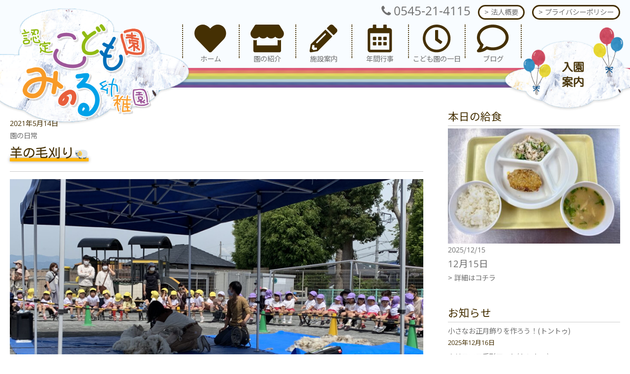

--- FILE ---
content_type: text/html; charset=UTF-8
request_url: https://minoru-kindergarten.ed.jp/%E7%BE%8A%E3%81%AE%E6%AF%9B%E5%88%88%E3%82%8A%F0%9F%90%8F/
body_size: 55389
content:
<!DOCTYPE html>
<html dir="ltr" lang="ja" prefix="og: https://ogp.me/ns#" class="no-js">
<head>
  <meta name="description" content="認定こども園 みのる幼稚園では、園内にある自然と触れ合うことのできる森の園庭や体育教育・英語教育、預かり保育、未就園児クラスを特色としています。園の日常や森の園庭の様子をブログで発信しています。" />
  <meta charset="UTF-8">
  <meta name="viewport" content="width=device-width, initial-scale=1">
  <meta name="apple-mobile-web-app-title" content="みのる幼稚園">
    <link rel="pingback" href="https://minoru-kindergarten.ed.jp/xmlrpc.php">
  
  <title>羊の毛刈り🐏 - 認定こども園みのる幼稚園</title>

		<!-- All in One SEO 4.4.8 - aioseo.com -->
		<meta name="description" content="いよいよ毛刈りが始まりました！ まずはララちゃんからです！ だんだんスッキリになってきました🎉 https:/" />
		<meta name="robots" content="max-image-preview:large" />
		<link rel="canonical" href="https://minoru-kindergarten.ed.jp/%e7%be%8a%e3%81%ae%e6%af%9b%e5%88%88%e3%82%8a%f0%9f%90%8f/" />
		<meta name="generator" content="All in One SEO (AIOSEO) 4.4.8" />
		<meta property="og:locale" content="ja_JP" />
		<meta property="og:site_name" content="認定こども園みのる幼稚園 - 認定こども園 みのる幼稚園では、園内にある自然と触れ合うことのできる森の園庭や体育教育・英語教育、預かり保育、未就園児クラスを特色としています。園の日常や森の園庭の様子をブログで発信しています。" />
		<meta property="og:type" content="article" />
		<meta property="og:title" content="羊の毛刈り🐏 - 認定こども園みのる幼稚園" />
		<meta property="og:description" content="いよいよ毛刈りが始まりました！ まずはララちゃんからです！ だんだんスッキリになってきました🎉 https:/" />
		<meta property="og:url" content="https://minoru-kindergarten.ed.jp/%e7%be%8a%e3%81%ae%e6%af%9b%e5%88%88%e3%82%8a%f0%9f%90%8f/" />
		<meta property="article:published_time" content="2021-05-14T01:21:04+00:00" />
		<meta property="article:modified_time" content="2021-05-14T01:21:59+00:00" />
		<meta name="twitter:card" content="summary" />
		<meta name="twitter:title" content="羊の毛刈り🐏 - 認定こども園みのる幼稚園" />
		<meta name="twitter:description" content="いよいよ毛刈りが始まりました！ まずはララちゃんからです！ だんだんスッキリになってきました🎉 https:/" />
		<script type="application/ld+json" class="aioseo-schema">
			{"@context":"https:\/\/schema.org","@graph":[{"@type":"BlogPosting","@id":"https:\/\/minoru-kindergarten.ed.jp\/%e7%be%8a%e3%81%ae%e6%af%9b%e5%88%88%e3%82%8a%f0%9f%90%8f\/#blogposting","name":"\u7f8a\u306e\u6bdb\u5208\u308a\ud83d\udc0f - \u8a8d\u5b9a\u3053\u3069\u3082\u5712\u307f\u306e\u308b\u5e7c\u7a1a\u5712","headline":"\u7f8a\u306e\u6bdb\u5208\u308a\ud83d\udc0f","author":{"@id":"https:\/\/minoru-kindergarten.ed.jp\/author\/minoru\/#author"},"publisher":{"@id":"https:\/\/minoru-kindergarten.ed.jp\/#organization"},"image":{"@type":"ImageObject","url":"https:\/\/minoru-kindergarten.ed.jp\/wp-content\/uploads\/2021\/05\/2537057C-435C-438A-9703-5216AB6C74AD.jpeg","width":1920,"height":1440},"datePublished":"2021-05-14T01:21:04+09:00","dateModified":"2021-05-14T01:21:59+09:00","inLanguage":"ja","mainEntityOfPage":{"@id":"https:\/\/minoru-kindergarten.ed.jp\/%e7%be%8a%e3%81%ae%e6%af%9b%e5%88%88%e3%82%8a%f0%9f%90%8f\/#webpage"},"isPartOf":{"@id":"https:\/\/minoru-kindergarten.ed.jp\/%e7%be%8a%e3%81%ae%e6%af%9b%e5%88%88%e3%82%8a%f0%9f%90%8f\/#webpage"},"articleSection":"\u5712\u306e\u65e5\u5e38"},{"@type":"BreadcrumbList","@id":"https:\/\/minoru-kindergarten.ed.jp\/%e7%be%8a%e3%81%ae%e6%af%9b%e5%88%88%e3%82%8a%f0%9f%90%8f\/#breadcrumblist","itemListElement":[{"@type":"ListItem","@id":"https:\/\/minoru-kindergarten.ed.jp\/#listItem","position":1,"name":"\u5bb6","item":"https:\/\/minoru-kindergarten.ed.jp\/","nextItem":"https:\/\/minoru-kindergarten.ed.jp\/%e7%be%8a%e3%81%ae%e6%af%9b%e5%88%88%e3%82%8a%f0%9f%90%8f\/#listItem"},{"@type":"ListItem","@id":"https:\/\/minoru-kindergarten.ed.jp\/%e7%be%8a%e3%81%ae%e6%af%9b%e5%88%88%e3%82%8a%f0%9f%90%8f\/#listItem","position":2,"name":"\u7f8a\u306e\u6bdb\u5208\u308a\ud83d\udc0f","previousItem":"https:\/\/minoru-kindergarten.ed.jp\/#listItem"}]},{"@type":"Organization","@id":"https:\/\/minoru-kindergarten.ed.jp\/#organization","name":"\u8a8d\u5b9a\u3053\u3069\u3082\u5712\u307f\u306e\u308b\u5e7c\u7a1a\u5712","url":"https:\/\/minoru-kindergarten.ed.jp\/"},{"@type":"Person","@id":"https:\/\/minoru-kindergarten.ed.jp\/author\/minoru\/#author","url":"https:\/\/minoru-kindergarten.ed.jp\/author\/minoru\/","name":"minoru","image":{"@type":"ImageObject","@id":"https:\/\/minoru-kindergarten.ed.jp\/%e7%be%8a%e3%81%ae%e6%af%9b%e5%88%88%e3%82%8a%f0%9f%90%8f\/#authorImage","url":"https:\/\/secure.gravatar.com\/avatar\/6c8f656289dc439e3dd12d62f610a11d?s=96&d=mm&r=g","width":96,"height":96,"caption":"minoru"}},{"@type":"WebPage","@id":"https:\/\/minoru-kindergarten.ed.jp\/%e7%be%8a%e3%81%ae%e6%af%9b%e5%88%88%e3%82%8a%f0%9f%90%8f\/#webpage","url":"https:\/\/minoru-kindergarten.ed.jp\/%e7%be%8a%e3%81%ae%e6%af%9b%e5%88%88%e3%82%8a%f0%9f%90%8f\/","name":"\u7f8a\u306e\u6bdb\u5208\u308a\ud83d\udc0f - \u8a8d\u5b9a\u3053\u3069\u3082\u5712\u307f\u306e\u308b\u5e7c\u7a1a\u5712","description":"\u3044\u3088\u3044\u3088\u6bdb\u5208\u308a\u304c\u59cb\u307e\u308a\u307e\u3057\u305f\uff01 \u307e\u305a\u306f\u30e9\u30e9\u3061\u3083\u3093\u304b\u3089\u3067\u3059\uff01 \u3060\u3093\u3060\u3093\u30b9\u30c3\u30ad\u30ea\u306b\u306a\u3063\u3066\u304d\u307e\u3057\u305f\ud83c\udf89 https:\/","inLanguage":"ja","isPartOf":{"@id":"https:\/\/minoru-kindergarten.ed.jp\/#website"},"breadcrumb":{"@id":"https:\/\/minoru-kindergarten.ed.jp\/%e7%be%8a%e3%81%ae%e6%af%9b%e5%88%88%e3%82%8a%f0%9f%90%8f\/#breadcrumblist"},"author":{"@id":"https:\/\/minoru-kindergarten.ed.jp\/author\/minoru\/#author"},"creator":{"@id":"https:\/\/minoru-kindergarten.ed.jp\/author\/minoru\/#author"},"image":{"@type":"ImageObject","url":"https:\/\/minoru-kindergarten.ed.jp\/wp-content\/uploads\/2021\/05\/2537057C-435C-438A-9703-5216AB6C74AD.jpeg","@id":"https:\/\/minoru-kindergarten.ed.jp\/%e7%be%8a%e3%81%ae%e6%af%9b%e5%88%88%e3%82%8a%f0%9f%90%8f\/#mainImage","width":1920,"height":1440},"primaryImageOfPage":{"@id":"https:\/\/minoru-kindergarten.ed.jp\/%e7%be%8a%e3%81%ae%e6%af%9b%e5%88%88%e3%82%8a%f0%9f%90%8f\/#mainImage"},"datePublished":"2021-05-14T01:21:04+09:00","dateModified":"2021-05-14T01:21:59+09:00"},{"@type":"WebSite","@id":"https:\/\/minoru-kindergarten.ed.jp\/#website","url":"https:\/\/minoru-kindergarten.ed.jp\/","name":"\u8a8d\u5b9a\u3053\u3069\u3082\u5712\u307f\u306e\u308b\u5e7c\u7a1a\u5712","description":"\u8a8d\u5b9a\u3053\u3069\u3082\u5712 \u307f\u306e\u308b\u5e7c\u7a1a\u5712\u3067\u306f\u3001\u5712\u5185\u306b\u3042\u308b\u81ea\u7136\u3068\u89e6\u308c\u5408\u3046\u3053\u3068\u306e\u3067\u304d\u308b\u68ee\u306e\u5712\u5ead\u3084\u4f53\u80b2\u6559\u80b2\u30fb\u82f1\u8a9e\u6559\u80b2\u3001\u9810\u304b\u308a\u4fdd\u80b2\u3001\u672a\u5c31\u5712\u5150\u30af\u30e9\u30b9\u3092\u7279\u8272\u3068\u3057\u3066\u3044\u307e\u3059\u3002\u5712\u306e\u65e5\u5e38\u3084\u68ee\u306e\u5712\u5ead\u306e\u69d8\u5b50\u3092\u30d6\u30ed\u30b0\u3067\u767a\u4fe1\u3057\u3066\u3044\u307e\u3059\u3002","inLanguage":"ja","publisher":{"@id":"https:\/\/minoru-kindergarten.ed.jp\/#organization"}}]}
		</script>
		<!-- All in One SEO -->

<link rel='dns-prefetch' href='//yubinbango.github.io' />
<link rel="alternate" type="application/rss+xml" title="認定こども園みのる幼稚園 &raquo; 羊の毛刈り🐏 のコメントのフィード" href="https://minoru-kindergarten.ed.jp/%e7%be%8a%e3%81%ae%e6%af%9b%e5%88%88%e3%82%8a%f0%9f%90%8f/feed/" />
		<!-- This site uses the Google Analytics by ExactMetrics plugin v7.20.1 - Using Analytics tracking - https://www.exactmetrics.com/ -->
		<!-- Note: ExactMetrics is not currently configured on this site. The site owner needs to authenticate with Google Analytics in the ExactMetrics settings panel. -->
					<!-- No tracking code set -->
				<!-- / Google Analytics by ExactMetrics -->
		<script type="text/javascript">
window._wpemojiSettings = {"baseUrl":"https:\/\/s.w.org\/images\/core\/emoji\/14.0.0\/72x72\/","ext":".png","svgUrl":"https:\/\/s.w.org\/images\/core\/emoji\/14.0.0\/svg\/","svgExt":".svg","source":{"concatemoji":"https:\/\/minoru-kindergarten.ed.jp\/wp-includes\/js\/wp-emoji-release.min.js?ver=6.3.7"}};
/*! This file is auto-generated */
!function(i,n){var o,s,e;function c(e){try{var t={supportTests:e,timestamp:(new Date).valueOf()};sessionStorage.setItem(o,JSON.stringify(t))}catch(e){}}function p(e,t,n){e.clearRect(0,0,e.canvas.width,e.canvas.height),e.fillText(t,0,0);var t=new Uint32Array(e.getImageData(0,0,e.canvas.width,e.canvas.height).data),r=(e.clearRect(0,0,e.canvas.width,e.canvas.height),e.fillText(n,0,0),new Uint32Array(e.getImageData(0,0,e.canvas.width,e.canvas.height).data));return t.every(function(e,t){return e===r[t]})}function u(e,t,n){switch(t){case"flag":return n(e,"\ud83c\udff3\ufe0f\u200d\u26a7\ufe0f","\ud83c\udff3\ufe0f\u200b\u26a7\ufe0f")?!1:!n(e,"\ud83c\uddfa\ud83c\uddf3","\ud83c\uddfa\u200b\ud83c\uddf3")&&!n(e,"\ud83c\udff4\udb40\udc67\udb40\udc62\udb40\udc65\udb40\udc6e\udb40\udc67\udb40\udc7f","\ud83c\udff4\u200b\udb40\udc67\u200b\udb40\udc62\u200b\udb40\udc65\u200b\udb40\udc6e\u200b\udb40\udc67\u200b\udb40\udc7f");case"emoji":return!n(e,"\ud83e\udef1\ud83c\udffb\u200d\ud83e\udef2\ud83c\udfff","\ud83e\udef1\ud83c\udffb\u200b\ud83e\udef2\ud83c\udfff")}return!1}function f(e,t,n){var r="undefined"!=typeof WorkerGlobalScope&&self instanceof WorkerGlobalScope?new OffscreenCanvas(300,150):i.createElement("canvas"),a=r.getContext("2d",{willReadFrequently:!0}),o=(a.textBaseline="top",a.font="600 32px Arial",{});return e.forEach(function(e){o[e]=t(a,e,n)}),o}function t(e){var t=i.createElement("script");t.src=e,t.defer=!0,i.head.appendChild(t)}"undefined"!=typeof Promise&&(o="wpEmojiSettingsSupports",s=["flag","emoji"],n.supports={everything:!0,everythingExceptFlag:!0},e=new Promise(function(e){i.addEventListener("DOMContentLoaded",e,{once:!0})}),new Promise(function(t){var n=function(){try{var e=JSON.parse(sessionStorage.getItem(o));if("object"==typeof e&&"number"==typeof e.timestamp&&(new Date).valueOf()<e.timestamp+604800&&"object"==typeof e.supportTests)return e.supportTests}catch(e){}return null}();if(!n){if("undefined"!=typeof Worker&&"undefined"!=typeof OffscreenCanvas&&"undefined"!=typeof URL&&URL.createObjectURL&&"undefined"!=typeof Blob)try{var e="postMessage("+f.toString()+"("+[JSON.stringify(s),u.toString(),p.toString()].join(",")+"));",r=new Blob([e],{type:"text/javascript"}),a=new Worker(URL.createObjectURL(r),{name:"wpTestEmojiSupports"});return void(a.onmessage=function(e){c(n=e.data),a.terminate(),t(n)})}catch(e){}c(n=f(s,u,p))}t(n)}).then(function(e){for(var t in e)n.supports[t]=e[t],n.supports.everything=n.supports.everything&&n.supports[t],"flag"!==t&&(n.supports.everythingExceptFlag=n.supports.everythingExceptFlag&&n.supports[t]);n.supports.everythingExceptFlag=n.supports.everythingExceptFlag&&!n.supports.flag,n.DOMReady=!1,n.readyCallback=function(){n.DOMReady=!0}}).then(function(){return e}).then(function(){var e;n.supports.everything||(n.readyCallback(),(e=n.source||{}).concatemoji?t(e.concatemoji):e.wpemoji&&e.twemoji&&(t(e.twemoji),t(e.wpemoji)))}))}((window,document),window._wpemojiSettings);
</script>
<style type="text/css">
img.wp-smiley,
img.emoji {
	display: inline !important;
	border: none !important;
	box-shadow: none !important;
	height: 1em !important;
	width: 1em !important;
	margin: 0 0.07em !important;
	vertical-align: -0.1em !important;
	background: none !important;
	padding: 0 !important;
}
</style>
	<link rel='stylesheet' id='wp-block-library-css' href='https://minoru-kindergarten.ed.jp/wp-includes/css/dist/block-library/style.min.css?ver=6.3.7' type='text/css' media='all' />
<style id='classic-theme-styles-inline-css' type='text/css'>
/*! This file is auto-generated */
.wp-block-button__link{color:#fff;background-color:#32373c;border-radius:9999px;box-shadow:none;text-decoration:none;padding:calc(.667em + 2px) calc(1.333em + 2px);font-size:1.125em}.wp-block-file__button{background:#32373c;color:#fff;text-decoration:none}
</style>
<style id='global-styles-inline-css' type='text/css'>
body{--wp--preset--color--black: #000000;--wp--preset--color--cyan-bluish-gray: #abb8c3;--wp--preset--color--white: #ffffff;--wp--preset--color--pale-pink: #f78da7;--wp--preset--color--vivid-red: #cf2e2e;--wp--preset--color--luminous-vivid-orange: #ff6900;--wp--preset--color--luminous-vivid-amber: #fcb900;--wp--preset--color--light-green-cyan: #7bdcb5;--wp--preset--color--vivid-green-cyan: #00d084;--wp--preset--color--pale-cyan-blue: #8ed1fc;--wp--preset--color--vivid-cyan-blue: #0693e3;--wp--preset--color--vivid-purple: #9b51e0;--wp--preset--gradient--vivid-cyan-blue-to-vivid-purple: linear-gradient(135deg,rgba(6,147,227,1) 0%,rgb(155,81,224) 100%);--wp--preset--gradient--light-green-cyan-to-vivid-green-cyan: linear-gradient(135deg,rgb(122,220,180) 0%,rgb(0,208,130) 100%);--wp--preset--gradient--luminous-vivid-amber-to-luminous-vivid-orange: linear-gradient(135deg,rgba(252,185,0,1) 0%,rgba(255,105,0,1) 100%);--wp--preset--gradient--luminous-vivid-orange-to-vivid-red: linear-gradient(135deg,rgba(255,105,0,1) 0%,rgb(207,46,46) 100%);--wp--preset--gradient--very-light-gray-to-cyan-bluish-gray: linear-gradient(135deg,rgb(238,238,238) 0%,rgb(169,184,195) 100%);--wp--preset--gradient--cool-to-warm-spectrum: linear-gradient(135deg,rgb(74,234,220) 0%,rgb(151,120,209) 20%,rgb(207,42,186) 40%,rgb(238,44,130) 60%,rgb(251,105,98) 80%,rgb(254,248,76) 100%);--wp--preset--gradient--blush-light-purple: linear-gradient(135deg,rgb(255,206,236) 0%,rgb(152,150,240) 100%);--wp--preset--gradient--blush-bordeaux: linear-gradient(135deg,rgb(254,205,165) 0%,rgb(254,45,45) 50%,rgb(107,0,62) 100%);--wp--preset--gradient--luminous-dusk: linear-gradient(135deg,rgb(255,203,112) 0%,rgb(199,81,192) 50%,rgb(65,88,208) 100%);--wp--preset--gradient--pale-ocean: linear-gradient(135deg,rgb(255,245,203) 0%,rgb(182,227,212) 50%,rgb(51,167,181) 100%);--wp--preset--gradient--electric-grass: linear-gradient(135deg,rgb(202,248,128) 0%,rgb(113,206,126) 100%);--wp--preset--gradient--midnight: linear-gradient(135deg,rgb(2,3,129) 0%,rgb(40,116,252) 100%);--wp--preset--font-size--small: 13px;--wp--preset--font-size--medium: 20px;--wp--preset--font-size--large: 36px;--wp--preset--font-size--x-large: 42px;--wp--preset--spacing--20: 0.44rem;--wp--preset--spacing--30: 0.67rem;--wp--preset--spacing--40: 1rem;--wp--preset--spacing--50: 1.5rem;--wp--preset--spacing--60: 2.25rem;--wp--preset--spacing--70: 3.38rem;--wp--preset--spacing--80: 5.06rem;--wp--preset--shadow--natural: 6px 6px 9px rgba(0, 0, 0, 0.2);--wp--preset--shadow--deep: 12px 12px 50px rgba(0, 0, 0, 0.4);--wp--preset--shadow--sharp: 6px 6px 0px rgba(0, 0, 0, 0.2);--wp--preset--shadow--outlined: 6px 6px 0px -3px rgba(255, 255, 255, 1), 6px 6px rgba(0, 0, 0, 1);--wp--preset--shadow--crisp: 6px 6px 0px rgba(0, 0, 0, 1);}:where(.is-layout-flex){gap: 0.5em;}:where(.is-layout-grid){gap: 0.5em;}body .is-layout-flow > .alignleft{float: left;margin-inline-start: 0;margin-inline-end: 2em;}body .is-layout-flow > .alignright{float: right;margin-inline-start: 2em;margin-inline-end: 0;}body .is-layout-flow > .aligncenter{margin-left: auto !important;margin-right: auto !important;}body .is-layout-constrained > .alignleft{float: left;margin-inline-start: 0;margin-inline-end: 2em;}body .is-layout-constrained > .alignright{float: right;margin-inline-start: 2em;margin-inline-end: 0;}body .is-layout-constrained > .aligncenter{margin-left: auto !important;margin-right: auto !important;}body .is-layout-constrained > :where(:not(.alignleft):not(.alignright):not(.alignfull)){max-width: var(--wp--style--global--content-size);margin-left: auto !important;margin-right: auto !important;}body .is-layout-constrained > .alignwide{max-width: var(--wp--style--global--wide-size);}body .is-layout-flex{display: flex;}body .is-layout-flex{flex-wrap: wrap;align-items: center;}body .is-layout-flex > *{margin: 0;}body .is-layout-grid{display: grid;}body .is-layout-grid > *{margin: 0;}:where(.wp-block-columns.is-layout-flex){gap: 2em;}:where(.wp-block-columns.is-layout-grid){gap: 2em;}:where(.wp-block-post-template.is-layout-flex){gap: 1.25em;}:where(.wp-block-post-template.is-layout-grid){gap: 1.25em;}.has-black-color{color: var(--wp--preset--color--black) !important;}.has-cyan-bluish-gray-color{color: var(--wp--preset--color--cyan-bluish-gray) !important;}.has-white-color{color: var(--wp--preset--color--white) !important;}.has-pale-pink-color{color: var(--wp--preset--color--pale-pink) !important;}.has-vivid-red-color{color: var(--wp--preset--color--vivid-red) !important;}.has-luminous-vivid-orange-color{color: var(--wp--preset--color--luminous-vivid-orange) !important;}.has-luminous-vivid-amber-color{color: var(--wp--preset--color--luminous-vivid-amber) !important;}.has-light-green-cyan-color{color: var(--wp--preset--color--light-green-cyan) !important;}.has-vivid-green-cyan-color{color: var(--wp--preset--color--vivid-green-cyan) !important;}.has-pale-cyan-blue-color{color: var(--wp--preset--color--pale-cyan-blue) !important;}.has-vivid-cyan-blue-color{color: var(--wp--preset--color--vivid-cyan-blue) !important;}.has-vivid-purple-color{color: var(--wp--preset--color--vivid-purple) !important;}.has-black-background-color{background-color: var(--wp--preset--color--black) !important;}.has-cyan-bluish-gray-background-color{background-color: var(--wp--preset--color--cyan-bluish-gray) !important;}.has-white-background-color{background-color: var(--wp--preset--color--white) !important;}.has-pale-pink-background-color{background-color: var(--wp--preset--color--pale-pink) !important;}.has-vivid-red-background-color{background-color: var(--wp--preset--color--vivid-red) !important;}.has-luminous-vivid-orange-background-color{background-color: var(--wp--preset--color--luminous-vivid-orange) !important;}.has-luminous-vivid-amber-background-color{background-color: var(--wp--preset--color--luminous-vivid-amber) !important;}.has-light-green-cyan-background-color{background-color: var(--wp--preset--color--light-green-cyan) !important;}.has-vivid-green-cyan-background-color{background-color: var(--wp--preset--color--vivid-green-cyan) !important;}.has-pale-cyan-blue-background-color{background-color: var(--wp--preset--color--pale-cyan-blue) !important;}.has-vivid-cyan-blue-background-color{background-color: var(--wp--preset--color--vivid-cyan-blue) !important;}.has-vivid-purple-background-color{background-color: var(--wp--preset--color--vivid-purple) !important;}.has-black-border-color{border-color: var(--wp--preset--color--black) !important;}.has-cyan-bluish-gray-border-color{border-color: var(--wp--preset--color--cyan-bluish-gray) !important;}.has-white-border-color{border-color: var(--wp--preset--color--white) !important;}.has-pale-pink-border-color{border-color: var(--wp--preset--color--pale-pink) !important;}.has-vivid-red-border-color{border-color: var(--wp--preset--color--vivid-red) !important;}.has-luminous-vivid-orange-border-color{border-color: var(--wp--preset--color--luminous-vivid-orange) !important;}.has-luminous-vivid-amber-border-color{border-color: var(--wp--preset--color--luminous-vivid-amber) !important;}.has-light-green-cyan-border-color{border-color: var(--wp--preset--color--light-green-cyan) !important;}.has-vivid-green-cyan-border-color{border-color: var(--wp--preset--color--vivid-green-cyan) !important;}.has-pale-cyan-blue-border-color{border-color: var(--wp--preset--color--pale-cyan-blue) !important;}.has-vivid-cyan-blue-border-color{border-color: var(--wp--preset--color--vivid-cyan-blue) !important;}.has-vivid-purple-border-color{border-color: var(--wp--preset--color--vivid-purple) !important;}.has-vivid-cyan-blue-to-vivid-purple-gradient-background{background: var(--wp--preset--gradient--vivid-cyan-blue-to-vivid-purple) !important;}.has-light-green-cyan-to-vivid-green-cyan-gradient-background{background: var(--wp--preset--gradient--light-green-cyan-to-vivid-green-cyan) !important;}.has-luminous-vivid-amber-to-luminous-vivid-orange-gradient-background{background: var(--wp--preset--gradient--luminous-vivid-amber-to-luminous-vivid-orange) !important;}.has-luminous-vivid-orange-to-vivid-red-gradient-background{background: var(--wp--preset--gradient--luminous-vivid-orange-to-vivid-red) !important;}.has-very-light-gray-to-cyan-bluish-gray-gradient-background{background: var(--wp--preset--gradient--very-light-gray-to-cyan-bluish-gray) !important;}.has-cool-to-warm-spectrum-gradient-background{background: var(--wp--preset--gradient--cool-to-warm-spectrum) !important;}.has-blush-light-purple-gradient-background{background: var(--wp--preset--gradient--blush-light-purple) !important;}.has-blush-bordeaux-gradient-background{background: var(--wp--preset--gradient--blush-bordeaux) !important;}.has-luminous-dusk-gradient-background{background: var(--wp--preset--gradient--luminous-dusk) !important;}.has-pale-ocean-gradient-background{background: var(--wp--preset--gradient--pale-ocean) !important;}.has-electric-grass-gradient-background{background: var(--wp--preset--gradient--electric-grass) !important;}.has-midnight-gradient-background{background: var(--wp--preset--gradient--midnight) !important;}.has-small-font-size{font-size: var(--wp--preset--font-size--small) !important;}.has-medium-font-size{font-size: var(--wp--preset--font-size--medium) !important;}.has-large-font-size{font-size: var(--wp--preset--font-size--large) !important;}.has-x-large-font-size{font-size: var(--wp--preset--font-size--x-large) !important;}
.wp-block-navigation a:where(:not(.wp-element-button)){color: inherit;}
:where(.wp-block-post-template.is-layout-flex){gap: 1.25em;}:where(.wp-block-post-template.is-layout-grid){gap: 1.25em;}
:where(.wp-block-columns.is-layout-flex){gap: 2em;}:where(.wp-block-columns.is-layout-grid){gap: 2em;}
.wp-block-pullquote{font-size: 1.5em;line-height: 1.6;}
</style>
<link rel='stylesheet' id='menu-image-css' href='https://minoru-kindergarten.ed.jp/wp-content/plugins/menu-image/includes/css/menu-image.css?ver=3.10' type='text/css' media='all' />
<link rel='stylesheet' id='dashicons-css' href='https://minoru-kindergarten.ed.jp/wp-includes/css/dashicons.min.css?ver=6.3.7' type='text/css' media='all' />
<link rel='stylesheet' id='responsive-lightbox-tosrus-css' href='https://minoru-kindergarten.ed.jp/wp-content/plugins/responsive-lightbox/assets/tosrus/jquery.tosrus.min.css?ver=2.4.5' type='text/css' media='all' />
<link rel='stylesheet' id='mediaelement-css' href='https://minoru-kindergarten.ed.jp/wp-includes/js/mediaelement/mediaelementplayer-legacy.min.css?ver=4.2.17' type='text/css' media='all' />
<link rel='stylesheet' id='wp-mediaelement-css' href='https://minoru-kindergarten.ed.jp/wp-includes/js/mediaelement/wp-mediaelement.min.css?ver=6.3.7' type='text/css' media='all' />
<!--n2css--><script type='text/javascript' src='https://minoru-kindergarten.ed.jp/wp-includes/js/jquery/jquery.min.js?ver=3.7.0' id='jquery-core-js'></script>
<script type='text/javascript' src='https://minoru-kindergarten.ed.jp/wp-includes/js/jquery/jquery-migrate.min.js?ver=3.4.1' id='jquery-migrate-js'></script>
<script type='text/javascript' src='https://minoru-kindergarten.ed.jp/wp-content/plugins/responsive-lightbox/assets/tosrus/jquery.tosrus.min.js?ver=2.4.5' id='responsive-lightbox-tosrus-js'></script>
<script type='text/javascript' src='https://minoru-kindergarten.ed.jp/wp-includes/js/underscore.min.js?ver=1.13.4' id='underscore-js'></script>
<script type='text/javascript' src='https://minoru-kindergarten.ed.jp/wp-content/plugins/responsive-lightbox/assets/infinitescroll/infinite-scroll.pkgd.min.js?ver=6.3.7' id='responsive-lightbox-infinite-scroll-js'></script>
<script id="responsive-lightbox-js-before" type="text/javascript">
var rlArgs = {"script":"tosrus","selector":"lightbox","customEvents":"","activeGalleries":true,"effect":"slide","infinite":true,"keys":false,"autoplay":true,"pauseOnHover":false,"timeout":4000,"pagination":true,"paginationType":"thumbnails","closeOnClick":false,"woocommerce_gallery":false,"ajaxurl":"https:\/\/minoru-kindergarten.ed.jp\/wp-admin\/admin-ajax.php","nonce":"5544b77626","preview":false,"postId":11571,"scriptExtension":false};
</script>
<script type='text/javascript' src='https://minoru-kindergarten.ed.jp/wp-content/plugins/responsive-lightbox/js/front.js?ver=2.4.5' id='responsive-lightbox-js'></script>
<link rel="https://api.w.org/" href="https://minoru-kindergarten.ed.jp/wp-json/" /><link rel="alternate" type="application/json" href="https://minoru-kindergarten.ed.jp/wp-json/wp/v2/posts/11571" /><link rel="EditURI" type="application/rsd+xml" title="RSD" href="https://minoru-kindergarten.ed.jp/xmlrpc.php?rsd" />
<meta name="generator" content="WordPress 6.3.7" />
<link rel='shortlink' href='https://minoru-kindergarten.ed.jp/?p=11571' />
<link rel="alternate" type="application/json+oembed" href="https://minoru-kindergarten.ed.jp/wp-json/oembed/1.0/embed?url=https%3A%2F%2Fminoru-kindergarten.ed.jp%2F%25e7%25be%258a%25e3%2581%25ae%25e6%25af%259b%25e5%2588%2588%25e3%2582%258a%25f0%259f%2590%258f%2F" />
<link rel="alternate" type="text/xml+oembed" href="https://minoru-kindergarten.ed.jp/wp-json/oembed/1.0/embed?url=https%3A%2F%2Fminoru-kindergarten.ed.jp%2F%25e7%25be%258a%25e3%2581%25ae%25e6%25af%259b%25e5%2588%2588%25e3%2582%258a%25f0%259f%2590%258f%2F&#038;format=xml" />
<noscript><style>.lazyload[data-src]{display:none !important;}</style></noscript><style>.lazyload{background-image:none !important;}.lazyload:before{background-image:none !important;}</style><link rel="icon" href="https://minoru-kindergarten.ed.jp/wp-content/uploads/2019/09/cropped-favicon-32x32.jpg" sizes="32x32" />
<link rel="icon" href="https://minoru-kindergarten.ed.jp/wp-content/uploads/2019/09/cropped-favicon-192x192.jpg" sizes="192x192" />
<link rel="apple-touch-icon" href="https://minoru-kindergarten.ed.jp/wp-content/uploads/2019/09/cropped-favicon-180x180.jpg" />
<meta name="msapplication-TileImage" content="https://minoru-kindergarten.ed.jp/wp-content/uploads/2019/09/cropped-favicon-270x270.jpg" />

  <link rel="stylesheet" href="//cdnjs.cloudflare.com/ajax/libs/meyer-reset/2.0/reset.min.css" type="text/css" />
  <link href="//stackpath.bootstrapcdn.com/font-awesome/4.7.0/css/font-awesome.min.css" rel="stylesheet">

  <!-- Google tag (gtag.js) -->
  <script async src="https://www.googletagmanager.com/gtag/js?id=G-F98CT6LRJ0"></script>
  <script>
    window.dataLayer = window.dataLayer || [];
    function gtag(){dataLayer.push(arguments);}
    gtag('js', new Date());

    gtag('config', 'G-F98CT6LRJ0');
  </script>
  <!--jquery-->
  
  <script src="https://code.jquery.com/jquery-2.2.4.min.js"></script>
  <script src="https://ajax.googleapis.com/ajax/libs/jquery/1.11.1/jquery.min.js"></script>
  <script type="text/javascript">
    var $1111 = $.noConflict(true);
  </script>

  <!--ナビゲーションメニュー-->
  <script src="https://ajax.googleapis.com/ajax/libs/jquery/3.2.1/jquery.min.js"></script>
  <script src="https://minoru-kindergarten.ed.jp/wp-content/themes/minoru/assets/js/navigation.js"></script>

  <!--ヘッダー高さ取得-->
    <script>
    $(document).ready(function(){
      var mastheadH = $('#masthead').innerHeight();
      $('#main').css('margin-top',mastheadH+'px');
    });
  </script>
  
  <!--アニメーション-->
  <link rel="stylesheet" href="//cdnjs.cloudflare.com/ajax/libs/animate.css/3.7.2/animate.min.css" type="text/css" />
  <script src="https://minoru-kindergarten.ed.jp/wp-content/themes/minoru/assets/js/jquery.inview.min.js"></script>
  <script src="https://minoru-kindergarten.ed.jp/wp-content/themes/minoru/assets/js/inview.js"></script>

  <!--スクロール-->
  <script src="https://minoru-kindergarten.ed.jp/wp-content/themes/minoru/assets/js/scroll_smooth.js"></script>

<style>
@font-face {
	font-family: 'TanukiMagic';
	src: url(https://minoru-kindergarten.ed.jp/wp-content/themes/minoru/assets/font/TanukiMagic.ttf);
}
</style>

  <link rel="stylesheet" href="https://minoru-kindergarten.ed.jp/wp-content/themes/minoru/style.css" type="text/css" />
    <link rel="stylesheet" href="https://minoru-kindergarten.ed.jp/wp-content/themes/minoru/assets/css/style2.css" type="text/css" />
	<link rel="stylesheet" href="https://minoru-kindergarten.ed.jp/wp-content/themes/minoru/assets/css/header_menu.css" type="text/css" />
  
</head>

<body data-rsssl=1 id="%e7%be%8a%e3%81%ae%e6%af%9b%e5%88%88%e3%82%8a%f0%9f%90%8f" class="post-template-default single single-post postid-11571 single-format-standard">

<header id="masthead">
  <div class="wrapper">
    <h1 class="animated"><a href="https://minoru-kindergarten.ed.jp/"><img src="[data-uri]" alt="みのる認定こども園" data-src="https://minoru-kindergarten.ed.jp/test/wp-content/uploads/2019/09/logo_minoru-youtien.png" decoding="async" class="lazyload" data-eio-rwidth="657" data-eio-rheight="338"><noscript><img src="https://minoru-kindergarten.ed.jp/test/wp-content/uploads/2019/09/logo_minoru-youtien.png" alt="みのる認定こども園" data-eio="l"></noscript></a></h1>
    <div class="animated guidance"><a href="https://minoru-kindergarten.ed.jp/guidance"><img src="[data-uri]" alt="入園案内" data-src="https://minoru-kindergarten.ed.jp/wp-content/themes/minoru/assets/images/float.png" decoding="async" class="lazyload" data-eio-rwidth="385" data-eio-rheight="238"><noscript><img src="https://minoru-kindergarten.ed.jp/wp-content/themes/minoru/assets/images/float.png" alt="入園案内" data-eio="l"></noscript></a></div>
   <address class="flexbox">
	    <div class="tel"><a href="tel:0545-21-4115"><i class="fa fa-phone" aria-hidden="true"></i><span>&nbsp;0545-21-4115</span></a></div><div class="contact btn"><a href="https://minoru-kindergarten.ed.jp/outline_/">&gt;&nbsp;法人概要</a></div>
	    <div class="contact btn"><a href="https://minoru-kindergarten.ed.jp/privacy-policy">&gt;&nbsp;プライバシーポリシー</a></div>    </address>
    <nav id="global-nav" class="main-navigation" role="navigation" aria-label="Primary Menu">
	    <input id="nav-input" type="checkbox" class="nav-unshown">
      <label id="nav-open" for="nav-input"><span></span></label>
      <label class="nav-unshown" id="nav-close" for="nav-input"></label>
	    <div id="nav-content">
	      <div class="cancel_box"><label class="cancel" for="nav-input"></label></div>
        <div class="menu-%e3%83%a1%e3%82%a4%e3%83%b3%e3%83%a1%e3%83%8b%e3%83%a5%e3%83%bc-container"><ul id="menu-%e3%83%a1%e3%82%a4%e3%83%b3%e3%83%a1%e3%83%8b%e3%83%a5%e3%83%bc" class="flexbox primary-menu"><li id="menu-item-1461" class="menu-item menu-item-type-custom menu-item-object-custom menu-item-home menu-item-1461"><a href="https://minoru-kindergarten.ed.jp/" class="menu-image-title-after menu-image-not-hovered"><img width="65" height="57" src="[data-uri]" class="menu-image menu-image-title-after lazyload" alt="" decoding="async" data-src="https://minoru-kindergarten.ed.jp/wp-content/uploads/2019/09/icon01.png" data-eio-rwidth="65" data-eio-rheight="57" /><noscript><img width="65" height="57" src="https://minoru-kindergarten.ed.jp/wp-content/uploads/2019/09/icon01.png" class="menu-image menu-image-title-after" alt="" decoding="async" data-eio="l" /></noscript><span class="menu-image-title-after menu-image-title">ホーム</span></a></li>
<li id="menu-item-21" class="menu-item menu-item-type-post_type menu-item-object-page menu-item-21"><a href="https://minoru-kindergarten.ed.jp/about/" class="menu-image-title-after menu-image-not-hovered"><img width="68" height="57" src="[data-uri]" class="menu-image menu-image-title-after lazyload" alt="" decoding="async" data-src="https://minoru-kindergarten.ed.jp/wp-content/uploads/2019/09/icon02.png" data-eio-rwidth="68" data-eio-rheight="57" /><noscript><img width="68" height="57" src="https://minoru-kindergarten.ed.jp/wp-content/uploads/2019/09/icon02.png" class="menu-image menu-image-title-after" alt="" decoding="async" data-eio="l" /></noscript><span class="menu-image-title-after menu-image-title">園の紹介</span></a></li>
<li id="menu-item-22" class="menu-item menu-item-type-post_type menu-item-object-page menu-item-22"><a href="https://minoru-kindergarten.ed.jp/institution/" class="menu-image-title-after menu-image-not-hovered"><img width="57" height="57" src="[data-uri]" class="menu-image menu-image-title-after lazyload" alt="" decoding="async" data-src="https://minoru-kindergarten.ed.jp/wp-content/uploads/2019/09/icon03.png" data-eio-rwidth="57" data-eio-rheight="57" /><noscript><img width="57" height="57" src="https://minoru-kindergarten.ed.jp/wp-content/uploads/2019/09/icon03.png" class="menu-image menu-image-title-after" alt="" decoding="async" data-eio="l" /></noscript><span class="menu-image-title-after menu-image-title">施設案内</span></a></li>
<li id="menu-item-23" class="menu-item menu-item-type-post_type menu-item-object-page menu-item-23"><a href="https://minoru-kindergarten.ed.jp/schedule/" class="menu-image-title-after menu-image-not-hovered"><img width="50" height="57" src="[data-uri]" class="menu-image menu-image-title-after lazyload" alt="" decoding="async" data-src="https://minoru-kindergarten.ed.jp/wp-content/uploads/2019/09/icon05.png" data-eio-rwidth="50" data-eio-rheight="57" /><noscript><img width="50" height="57" src="https://minoru-kindergarten.ed.jp/wp-content/uploads/2019/09/icon05.png" class="menu-image menu-image-title-after" alt="" decoding="async" data-eio="l" /></noscript><span class="menu-image-title-after menu-image-title">年間行事</span></a></li>
<li id="menu-item-26" class="menu-item menu-item-type-post_type menu-item-object-page menu-item-26"><a href="https://minoru-kindergarten.ed.jp/everyday/" class="menu-image-title-after menu-image-not-hovered"><img width="57" height="57" src="[data-uri]" class="menu-image menu-image-title-after lazyload" alt="" decoding="async" data-src="https://minoru-kindergarten.ed.jp/wp-content/uploads/2019/09/icon06.png" data-eio-rwidth="57" data-eio-rheight="57" /><noscript><img width="57" height="57" src="https://minoru-kindergarten.ed.jp/wp-content/uploads/2019/09/icon06.png" class="menu-image menu-image-title-after" alt="" decoding="async" data-eio="l" /></noscript><span class="menu-image-title-after menu-image-title">こども園の一日</span></a></li>
<li id="menu-item-1945" class="menu-item menu-item-type-post_type menu-item-object-page menu-item-1945"><a href="https://minoru-kindergarten.ed.jp/blog/" class="menu-image-title-after menu-image-not-hovered"><img width="65" height="57" src="[data-uri]" class="menu-image menu-image-title-after lazyload" alt="" decoding="async" data-src="https://minoru-kindergarten.ed.jp/wp-content/uploads/2019/09/icon07.png" data-eio-rwidth="65" data-eio-rheight="57" /><noscript><img width="65" height="57" src="https://minoru-kindergarten.ed.jp/wp-content/uploads/2019/09/icon07.png" class="menu-image menu-image-title-after" alt="" decoding="async" data-eio="l" /></noscript><span class="menu-image-title-after menu-image-title">ブログ</span></a></li>
</ul></div>        	    </div>
    </nav>
  </div>
  <hr class="header_border" style="background-image: url(https://minoru-kindergarten.ed.jp/wp-content/themes/minoru/assets/images/header_under.jpg)">
  </header>

  
  <main id="main" class="site-main">
    <div class="flexbox sidebar_wrapper wrapper">
<div id="single" class="content-area">
    <div class="single_head">
      <p><time>2021年5月14日</time></p>
      <ul class="post-categories">
	<li><a href="https://minoru-kindergarten.ed.jp/category/diary/" rel="category tag">園の日常</a></li></ul>      <h2 class="headline">羊の毛刈り🐏</h2>
    </div>
    <div class="single_thumbnail">
      <img src="[data-uri]" data-src="https://minoru-kindergarten.ed.jp/wp-content/uploads/2021/05/2537057C-435C-438A-9703-5216AB6C74AD.jpeg" decoding="async" class="lazyload" data-eio-rwidth="1920" data-eio-rheight="1440"><noscript><img src="https://minoru-kindergarten.ed.jp/wp-content/uploads/2021/05/2537057C-435C-438A-9703-5216AB6C74AD.jpeg" data-eio="l"></noscript>
    </div>

    <article id="post-11571">
  <div class="post-content"><p>いよいよ毛刈りが始まりました！</p>
<p>まずはララちゃんからです！</p>
<p><em><img decoding="async" fetchpriority="high" class="alignnone size-medium wp-image-11572 lazyload" src="[data-uri]" alt="" width="300" height="225"   data-src="https://minoru-kindergarten.ed.jp/wp-content/uploads/2021/05/796F83CA-155B-469C-9411-8C3BB1D6A1EF-300x225.jpeg" data-srcset="https://minoru-kindergarten.ed.jp/wp-content/uploads/2021/05/796F83CA-155B-469C-9411-8C3BB1D6A1EF-300x225.jpeg 300w, https://minoru-kindergarten.ed.jp/wp-content/uploads/2021/05/796F83CA-155B-469C-9411-8C3BB1D6A1EF-150x113.jpeg 150w, https://minoru-kindergarten.ed.jp/wp-content/uploads/2021/05/796F83CA-155B-469C-9411-8C3BB1D6A1EF-768x576.jpeg 768w, https://minoru-kindergarten.ed.jp/wp-content/uploads/2021/05/796F83CA-155B-469C-9411-8C3BB1D6A1EF-1024x768.jpeg 1024w, https://minoru-kindergarten.ed.jp/wp-content/uploads/2021/05/796F83CA-155B-469C-9411-8C3BB1D6A1EF-24x18.jpeg 24w, https://minoru-kindergarten.ed.jp/wp-content/uploads/2021/05/796F83CA-155B-469C-9411-8C3BB1D6A1EF-36x27.jpeg 36w, https://minoru-kindergarten.ed.jp/wp-content/uploads/2021/05/796F83CA-155B-469C-9411-8C3BB1D6A1EF-48x36.jpeg 48w, https://minoru-kindergarten.ed.jp/wp-content/uploads/2021/05/796F83CA-155B-469C-9411-8C3BB1D6A1EF.jpeg 1504w" data-sizes="auto" data-eio-rwidth="300" data-eio-rheight="225" /><noscript><img decoding="async" fetchpriority="high" class="alignnone size-medium wp-image-11572" src="https://minoru-kindergarten.ed.jp/wp-content/uploads/2021/05/796F83CA-155B-469C-9411-8C3BB1D6A1EF-300x225.jpeg" alt="" width="300" height="225" srcset="https://minoru-kindergarten.ed.jp/wp-content/uploads/2021/05/796F83CA-155B-469C-9411-8C3BB1D6A1EF-300x225.jpeg 300w, https://minoru-kindergarten.ed.jp/wp-content/uploads/2021/05/796F83CA-155B-469C-9411-8C3BB1D6A1EF-150x113.jpeg 150w, https://minoru-kindergarten.ed.jp/wp-content/uploads/2021/05/796F83CA-155B-469C-9411-8C3BB1D6A1EF-768x576.jpeg 768w, https://minoru-kindergarten.ed.jp/wp-content/uploads/2021/05/796F83CA-155B-469C-9411-8C3BB1D6A1EF-1024x768.jpeg 1024w, https://minoru-kindergarten.ed.jp/wp-content/uploads/2021/05/796F83CA-155B-469C-9411-8C3BB1D6A1EF-24x18.jpeg 24w, https://minoru-kindergarten.ed.jp/wp-content/uploads/2021/05/796F83CA-155B-469C-9411-8C3BB1D6A1EF-36x27.jpeg 36w, https://minoru-kindergarten.ed.jp/wp-content/uploads/2021/05/796F83CA-155B-469C-9411-8C3BB1D6A1EF-48x36.jpeg 48w, https://minoru-kindergarten.ed.jp/wp-content/uploads/2021/05/796F83CA-155B-469C-9411-8C3BB1D6A1EF.jpeg 1504w" sizes="(max-width: 300px) 100vw, 300px" data-eio="l" /></noscript></em></p>
<p>だんだんスッキリになってきました🎉</p>
<div style="width: 1920px;" class="wp-video"><video class="wp-video-shortcode" id="video-11571-2" width="1920" height="1080" preload="metadata" controls="controls"><source type="video/mp4" src="https://minoru-kindergarten.ed.jp/wp-content/uploads/2021/05/IMG_8639.mp4?_=2" /><a href="https://minoru-kindergarten.ed.jp/wp-content/uploads/2021/05/IMG_8639.mp4">https://minoru-kindergarten.ed.jp/wp-content/uploads/2021/05/IMG_8639.mp4</a></video></div>
<p>&nbsp;</p>
<p><img decoding="async" class="alignnone size-medium wp-image-11578 lazyload" src="[data-uri]" alt="" width="300" height="225"   data-src="https://minoru-kindergarten.ed.jp/wp-content/uploads/2021/05/6BF99668-4C31-4074-A75F-B1F34A60B254-300x225.jpeg" data-srcset="https://minoru-kindergarten.ed.jp/wp-content/uploads/2021/05/6BF99668-4C31-4074-A75F-B1F34A60B254-300x225.jpeg 300w, https://minoru-kindergarten.ed.jp/wp-content/uploads/2021/05/6BF99668-4C31-4074-A75F-B1F34A60B254-150x113.jpeg 150w, https://minoru-kindergarten.ed.jp/wp-content/uploads/2021/05/6BF99668-4C31-4074-A75F-B1F34A60B254-768x576.jpeg 768w, https://minoru-kindergarten.ed.jp/wp-content/uploads/2021/05/6BF99668-4C31-4074-A75F-B1F34A60B254-1024x768.jpeg 1024w, https://minoru-kindergarten.ed.jp/wp-content/uploads/2021/05/6BF99668-4C31-4074-A75F-B1F34A60B254-24x18.jpeg 24w, https://minoru-kindergarten.ed.jp/wp-content/uploads/2021/05/6BF99668-4C31-4074-A75F-B1F34A60B254-36x27.jpeg 36w, https://minoru-kindergarten.ed.jp/wp-content/uploads/2021/05/6BF99668-4C31-4074-A75F-B1F34A60B254-48x36.jpeg 48w, https://minoru-kindergarten.ed.jp/wp-content/uploads/2021/05/6BF99668-4C31-4074-A75F-B1F34A60B254.jpeg 1920w" data-sizes="auto" data-eio-rwidth="300" data-eio-rheight="225" /><noscript><img decoding="async" class="alignnone size-medium wp-image-11578" src="https://minoru-kindergarten.ed.jp/wp-content/uploads/2021/05/6BF99668-4C31-4074-A75F-B1F34A60B254-300x225.jpeg" alt="" width="300" height="225" srcset="https://minoru-kindergarten.ed.jp/wp-content/uploads/2021/05/6BF99668-4C31-4074-A75F-B1F34A60B254-300x225.jpeg 300w, https://minoru-kindergarten.ed.jp/wp-content/uploads/2021/05/6BF99668-4C31-4074-A75F-B1F34A60B254-150x113.jpeg 150w, https://minoru-kindergarten.ed.jp/wp-content/uploads/2021/05/6BF99668-4C31-4074-A75F-B1F34A60B254-768x576.jpeg 768w, https://minoru-kindergarten.ed.jp/wp-content/uploads/2021/05/6BF99668-4C31-4074-A75F-B1F34A60B254-1024x768.jpeg 1024w, https://minoru-kindergarten.ed.jp/wp-content/uploads/2021/05/6BF99668-4C31-4074-A75F-B1F34A60B254-24x18.jpeg 24w, https://minoru-kindergarten.ed.jp/wp-content/uploads/2021/05/6BF99668-4C31-4074-A75F-B1F34A60B254-36x27.jpeg 36w, https://minoru-kindergarten.ed.jp/wp-content/uploads/2021/05/6BF99668-4C31-4074-A75F-B1F34A60B254-48x36.jpeg 48w, https://minoru-kindergarten.ed.jp/wp-content/uploads/2021/05/6BF99668-4C31-4074-A75F-B1F34A60B254.jpeg 1920w" sizes="(max-width: 300px) 100vw, 300px" data-eio="l" /></noscript></p>
<p>あっという間に終わってしました😆</p>
<p>次はユキちゃんです♩</p>
<p>&nbsp;</p>
</div>
</article>

    
  <nav class="navigation post-navigation" role="navigation">
  <div class="nav-links"><div class="nav-previous"><a href="https://minoru-kindergarten.ed.jp/%e7%be%8a%e3%81%ae%e6%af%9b%e5%88%88%e3%82%8a%e3%81%8c%e5%a7%8b%e3%81%be%e3%82%8a%e3%81%be%e3%81%99%e2%80%bc%ef%b8%8e/" rel="prev"><span class="meta-nav" aria-hidden="true"><</span> <span class="post-title">羊の毛刈りが始まります‼︎</span></a></div><div class="nav-next"><a href="https://minoru-kindergarten.ed.jp/5%e6%9c%8814%e6%97%a5/" rel="next"><span class="post-title">5月14日</span> <span class="meta-nav" aria-hidden="true">></span></a></div></div>
  </nav>
</div>
    
<aside id="secondary" class="sidebar widget-area">

<div class="sidebar_widget">
<h3 class="sidebar_widget_title">本日の給食</h3>
  <ul>
      <li>
        <div class="thumbnail"><a href="https://minoru-kindergarten.ed.jp/12%e6%9c%8815%e6%97%a5-4/">
         <img src="[data-uri]" data-src="https://minoru-kindergarten.ed.jp/wp-content/uploads/2025/12/IMG_1765-400x267.jpeg" decoding="async" class="lazyload" data-eio-rwidth="400" data-eio-rheight="267"><noscript><img src="https://minoru-kindergarten.ed.jp/wp-content/uploads/2025/12/IMG_1765-400x267.jpeg" data-eio="l"></noscript>
       </a></div>
       <p><a href="https://minoru-kindergarten.ed.jp/2025/12/">2025/12/15</a></p>
        <h4><a href="https://minoru-kindergarten.ed.jp/12%e6%9c%8815%e6%97%a5-4/">12月15日</a></h4>
        <p><a href="https://minoru-kindergarten.ed.jp/12%e6%9c%8815%e6%97%a5-4/">> 詳細はコチラ</a></p>
     </li>
    </ul>

</div>

<div class="sidebar_widget">
<h3 class="sidebar_widget_title">お知らせ</h3>
  <ul>
    <li><a href="https://minoru-kindergarten.ed.jp/%e5%b0%8f%e3%81%95%e3%81%aa%e3%81%8a%e6%ad%a3%e6%9c%88%e9%a3%be%e3%82%8a%e3%82%92%e4%bd%9c%e3%82%8d%e3%81%86%ef%bc%81%e3%83%88%e3%83%b3%e3%83%88%e3%82%a5/">小さなお正月飾りを作ろう！(トントゥ)</a><span class="post-date">2025年12月16日</span></li><li><a href="https://minoru-kindergarten.ed.jp/%e3%82%af%e3%83%aa%e3%82%b9%e3%83%9e%e3%82%b9%e6%89%8b%e5%bd%a2%e3%82%a2%e3%83%bc%e3%83%88%e3%83%88%e3%83%b3%e3%83%88%e3%82%a5/">クリスマス手形アート(トントゥ)</a><span class="post-date">2025年12月11日</span></li><li><a href="https://minoru-kindergarten.ed.jp/%e3%82%af%e3%83%aa%e3%82%b9%e3%83%9e%e3%82%b9%e3%82%ac%e3%83%bc%e3%83%a9%e3%83%b3%e3%83%89%e3%82%92%e4%bd%9c%e3%82%8d%e3%81%86%ef%bc%81%e3%83%88%e3%83%b3%e3%83%88%e3%82%a5/">クリスマスガーランドを作ろう！(トントゥ)</a><span class="post-date">2025年12月11日</span></li><li><a href="https://minoru-kindergarten.ed.jp/%e3%82%af%e3%83%aa%e3%82%b9%e3%83%9e%e3%82%b9%e4%bc%9a%f0%9f%8e%84%e3%82%8f%e3%81%8f%e3%82%8f%e3%81%8f%e6%95%99%e5%ae%a4%e3%80%80%e3%81%ab%e3%81%93%e3%81%ab%e3%81%93%e6%95%99%e5%ae%a4/">クリスマス会🎄(わくわく教室　にこにこ教室)</a><span class="post-date">2025年12月8日</span></li><li><a href="https://minoru-kindergarten.ed.jp/%e3%82%82%e3%81%90%e3%82%82%e3%81%90%e3%82%bf%e3%82%a4%e3%83%a0%e3%80%80%e3%81%99%e3%81%84%e3%81%8b%e7%b5%84%f0%9f%8d%89/">もぐもぐタイム　すいか組🍉</a><span class="post-date">2025年12月1日</span></li>  </ul>
</div>



</aside>
</div>


</main>

<footer class="site-footer " style="background-image: url(https://minoru-kindergarten.ed.jp/wp-content/themes/minoru/assets/images/footer.png);">
  <section class="wrapper">
	  <h2 class="animated"><a href="https://minoru-kindergarten.ed.jp/"><img src="[data-uri]" alt="みのる認定こども園" data-src="https://minoru-kindergarten.ed.jp/wp-content/themes/minoru/assets/images/footerlogo.png" decoding="async" class="lazyload" data-eio-rwidth="499" data-eio-rheight="83"><noscript><img src="https://minoru-kindergarten.ed.jp/wp-content/themes/minoru/assets/images/footerlogo.png" alt="みのる認定こども園" data-eio="l"></noscript></a></h2>
    	  <ul class="animated flexbox">
	  	<li><a href="https://minoru-kindergarten.ed.jp/outline_/">&gt;&nbsp;法人概要</a></li>
	  	<li><a href="https://minoru-kindergarten.ed.jp/privacy-policy">&gt;&nbsp;プライバシーポリシー</a></li>
	  </ul>
      </section>
</footer>
<p class="copyright">COPYRIGHTS &copy; みのる幼稚園 2015</p>

<!--go_top-->
<script src="https://minoru-kindergarten.ed.jp/wp-content/themes/minoru/assets/js/go_top.js"></script>
<div class="go_top"><a href="#"><i class="fa fa-angle-up" aria-hidden="true"></i></a></div>

<script type='text/javascript' src='https://yubinbango.github.io/yubinbango/yubinbango.js' id='yubinbango-js'></script>
<script id="eio-lazy-load-js-before" type="text/javascript">
var eio_lazy_vars = {"exactdn_domain":"","skip_autoscale":0,"threshold":0};
</script>
<script type='text/javascript' src='https://minoru-kindergarten.ed.jp/wp-content/plugins/ewww-image-optimizer/includes/lazysizes.min.js?ver=721' id='eio-lazy-load-js'></script>
<script id="mediaelement-core-js-before" type="text/javascript">
var mejsL10n = {"language":"ja","strings":{"mejs.download-file":"\u30d5\u30a1\u30a4\u30eb\u3092\u30c0\u30a6\u30f3\u30ed\u30fc\u30c9","mejs.install-flash":"\u3054\u5229\u7528\u306e\u30d6\u30e9\u30a6\u30b6\u30fc\u306f Flash Player \u304c\u7121\u52b9\u306b\u306a\u3063\u3066\u3044\u308b\u304b\u3001\u30a4\u30f3\u30b9\u30c8\u30fc\u30eb\u3055\u308c\u3066\u3044\u307e\u305b\u3093\u3002Flash Player \u30d7\u30e9\u30b0\u30a4\u30f3\u3092\u6709\u52b9\u306b\u3059\u308b\u304b\u3001\u6700\u65b0\u30d0\u30fc\u30b8\u30e7\u30f3\u3092 https:\/\/get.adobe.com\/jp\/flashplayer\/ \u304b\u3089\u30a4\u30f3\u30b9\u30c8\u30fc\u30eb\u3057\u3066\u304f\u3060\u3055\u3044\u3002","mejs.fullscreen":"\u30d5\u30eb\u30b9\u30af\u30ea\u30fc\u30f3","mejs.play":"\u518d\u751f","mejs.pause":"\u505c\u6b62","mejs.time-slider":"\u30bf\u30a4\u30e0\u30b9\u30e9\u30a4\u30c0\u30fc","mejs.time-help-text":"1\u79d2\u9032\u3080\u306b\u306f\u5de6\u53f3\u77e2\u5370\u30ad\u30fc\u3092\u300110\u79d2\u9032\u3080\u306b\u306f\u4e0a\u4e0b\u77e2\u5370\u30ad\u30fc\u3092\u4f7f\u3063\u3066\u304f\u3060\u3055\u3044\u3002","mejs.live-broadcast":"\u751f\u653e\u9001","mejs.volume-help-text":"\u30dc\u30ea\u30e5\u30fc\u30e0\u8abf\u7bc0\u306b\u306f\u4e0a\u4e0b\u77e2\u5370\u30ad\u30fc\u3092\u4f7f\u3063\u3066\u304f\u3060\u3055\u3044\u3002","mejs.unmute":"\u30df\u30e5\u30fc\u30c8\u89e3\u9664","mejs.mute":"\u30df\u30e5\u30fc\u30c8","mejs.volume-slider":"\u30dc\u30ea\u30e5\u30fc\u30e0\u30b9\u30e9\u30a4\u30c0\u30fc","mejs.video-player":"\u52d5\u753b\u30d7\u30ec\u30fc\u30e4\u30fc","mejs.audio-player":"\u97f3\u58f0\u30d7\u30ec\u30fc\u30e4\u30fc","mejs.captions-subtitles":"\u30ad\u30e3\u30d7\u30b7\u30e7\u30f3\/\u5b57\u5e55","mejs.captions-chapters":"\u30c1\u30e3\u30d7\u30bf\u30fc","mejs.none":"\u306a\u3057","mejs.afrikaans":"\u30a2\u30d5\u30ea\u30ab\u30fc\u30f3\u30b9\u8a9e","mejs.albanian":"\u30a2\u30eb\u30d0\u30cb\u30a2\u8a9e","mejs.arabic":"\u30a2\u30e9\u30d3\u30a2\u8a9e","mejs.belarusian":"\u30d9\u30e9\u30eb\u30fc\u30b7\u8a9e","mejs.bulgarian":"\u30d6\u30eb\u30ac\u30ea\u30a2\u8a9e","mejs.catalan":"\u30ab\u30bf\u30ed\u30cb\u30a2\u8a9e","mejs.chinese":"\u4e2d\u56fd\u8a9e","mejs.chinese-simplified":"\u4e2d\u56fd\u8a9e (\u7c21\u4f53\u5b57)","mejs.chinese-traditional":"\u4e2d\u56fd\u8a9e (\u7e41\u4f53\u5b57)","mejs.croatian":"\u30af\u30ed\u30a2\u30c1\u30a2\u8a9e","mejs.czech":"\u30c1\u30a7\u30b3\u8a9e","mejs.danish":"\u30c7\u30f3\u30de\u30fc\u30af\u8a9e","mejs.dutch":"\u30aa\u30e9\u30f3\u30c0\u8a9e","mejs.english":"\u82f1\u8a9e","mejs.estonian":"\u30a8\u30b9\u30c8\u30cb\u30a2\u8a9e","mejs.filipino":"\u30d5\u30a3\u30ea\u30d4\u30f3\u8a9e","mejs.finnish":"\u30d5\u30a3\u30f3\u30e9\u30f3\u30c9\u8a9e","mejs.french":"\u30d5\u30e9\u30f3\u30b9\u8a9e","mejs.galician":"\u30ac\u30ea\u30b7\u30a2\u8a9e","mejs.german":"\u30c9\u30a4\u30c4\u8a9e","mejs.greek":"\u30ae\u30ea\u30b7\u30e3\u8a9e","mejs.haitian-creole":"\u30cf\u30a4\u30c1\u8a9e","mejs.hebrew":"\u30d8\u30d6\u30e9\u30a4\u8a9e","mejs.hindi":"\u30d2\u30f3\u30c7\u30a3\u30fc\u8a9e","mejs.hungarian":"\u30cf\u30f3\u30ac\u30ea\u30fc\u8a9e","mejs.icelandic":"\u30a2\u30a4\u30b9\u30e9\u30f3\u30c9\u8a9e","mejs.indonesian":"\u30a4\u30f3\u30c9\u30cd\u30b7\u30a2\u8a9e","mejs.irish":"\u30a2\u30a4\u30eb\u30e9\u30f3\u30c9\u8a9e","mejs.italian":"\u30a4\u30bf\u30ea\u30a2\u8a9e","mejs.japanese":"\u65e5\u672c\u8a9e","mejs.korean":"\u97d3\u56fd\u8a9e","mejs.latvian":"\u30e9\u30c8\u30d3\u30a2\u8a9e","mejs.lithuanian":"\u30ea\u30c8\u30a2\u30cb\u30a2\u8a9e","mejs.macedonian":"\u30de\u30b1\u30c9\u30cb\u30a2\u8a9e","mejs.malay":"\u30de\u30ec\u30fc\u8a9e","mejs.maltese":"\u30de\u30eb\u30bf\u8a9e","mejs.norwegian":"\u30ce\u30eb\u30a6\u30a7\u30fc\u8a9e","mejs.persian":"\u30da\u30eb\u30b7\u30a2\u8a9e","mejs.polish":"\u30dd\u30fc\u30e9\u30f3\u30c9\u8a9e","mejs.portuguese":"\u30dd\u30eb\u30c8\u30ac\u30eb\u8a9e","mejs.romanian":"\u30eb\u30fc\u30de\u30cb\u30a2\u8a9e","mejs.russian":"\u30ed\u30b7\u30a2\u8a9e","mejs.serbian":"\u30bb\u30eb\u30d3\u30a2\u8a9e","mejs.slovak":"\u30b9\u30ed\u30d0\u30ad\u30a2\u8a9e","mejs.slovenian":"\u30b9\u30ed\u30d9\u30cb\u30a2\u8a9e","mejs.spanish":"\u30b9\u30da\u30a4\u30f3\u8a9e","mejs.swahili":"\u30b9\u30ef\u30d2\u30ea\u8a9e","mejs.swedish":"\u30b9\u30a6\u30a7\u30fc\u30c7\u30f3\u8a9e","mejs.tagalog":"\u30bf\u30ac\u30ed\u30b0\u8a9e","mejs.thai":"\u30bf\u30a4\u8a9e","mejs.turkish":"\u30c8\u30eb\u30b3\u8a9e","mejs.ukrainian":"\u30a6\u30af\u30e9\u30a4\u30ca\u8a9e","mejs.vietnamese":"\u30d9\u30c8\u30ca\u30e0\u8a9e","mejs.welsh":"\u30a6\u30a7\u30fc\u30eb\u30ba\u8a9e","mejs.yiddish":"\u30a4\u30c7\u30a3\u30c3\u30b7\u30e5\u8a9e"}};
</script>
<script type='text/javascript' src='https://minoru-kindergarten.ed.jp/wp-includes/js/mediaelement/mediaelement-and-player.min.js?ver=4.2.17' id='mediaelement-core-js'></script>
<script type='text/javascript' src='https://minoru-kindergarten.ed.jp/wp-includes/js/mediaelement/mediaelement-migrate.min.js?ver=6.3.7' id='mediaelement-migrate-js'></script>
<script type='text/javascript' id='mediaelement-js-extra'>
/* <![CDATA[ */
var _wpmejsSettings = {"pluginPath":"\/wp-includes\/js\/mediaelement\/","classPrefix":"mejs-","stretching":"responsive","audioShortcodeLibrary":"mediaelement","videoShortcodeLibrary":"mediaelement"};
/* ]]> */
</script>
<script type='text/javascript' src='https://minoru-kindergarten.ed.jp/wp-includes/js/mediaelement/wp-mediaelement.min.js?ver=6.3.7' id='wp-mediaelement-js'></script>
<script type='text/javascript' src='https://minoru-kindergarten.ed.jp/wp-includes/js/mediaelement/renderers/vimeo.min.js?ver=4.2.17' id='mediaelement-vimeo-js'></script>
</body>

</html>


--- FILE ---
content_type: text/css
request_url: https://minoru-kindergarten.ed.jp/wp-content/themes/minoru/style.css
body_size: 20130
content:
@charset 'utf-8';
/*
Theme Name: みのる幼稚園
Theme URI: http://minoru-kindergarten.ed.jp
Description: みのる幼稚園テーマ
Version: 1
*/

@import url('//fonts.googleapis.com/css?family=Noto+Sans+JP&subset=japanese');
@import url('//fonts.googleapis.com/css?family=Open+Sans&display=swap&text=0123456789');
@import url('//cdn.leafscape.be/TanukiMagic/TanukiMagic_web.woff2');
@import url('//fonts.googleapis.com/css?family=Kosugi+Maru&display=swap');
@import url('//stackpath.bootstrapcdn.com/font-awesome/4.7.0/css/font-awesome.min.css');

/*共通*/
*::selection
{
    color: #a4003a;
    background: #f2c2c9;
    text-shadow: none;
}
*::-moz-selection
{
    color: #a4003a;
    background: #16a085;
    text-shadow: none;
}
body,
button,
input,
select,
textarea
{
    font-family: 'Open Sans', 'Noto Sans JP', sans-serif;
    font-size: 14px;
    font-size: .9rem;
    font-weight: lighter;
    line-height: 1.75;

    color: #453003;
}
body
{
    position: relative;
}
h1,
h2,
h3,
h4,
h5,
h6
{
    clear: both;

    margin: 0;

    text-rendering: optimizeLegibility;
}
p
{
    margin: 0 0 1.75em;
}
dfn,
cite,
em,
i
{
    font-style: italic;
}
q
{
    quotes: none;
}
blockquote:before,
blockquote:after,
q:before,
q:after
{
    content: '';
}
blockquote p
{
    margin-bottom: 1.4736842105em;
}
blockquote cite,
blockquote small
{
    font-size: 16px;
    font-size: 1rem;
    line-height: 1.75;

    display: block;
}
blockquote cite:before,
blockquote small:before
{
    content: '\2014\00a0';
}
blockquote em,
blockquote i,
blockquote cite
{
    font-style: normal;
}
blockquote strong,
blockquote b
{
    font-weight: bold;
}
blockquote > :last-child
{
    margin-bottom: 0;
}
code,
kbd,
tt,
var,
samp,
pre
{
    font-family: Inconsolata, monospace;
}
pre
{
    font-size: 16px;
    font-size: 1rem;
    line-height: 1.3125;

    overflow: auto;

    max-width: 100%;
    margin: 0 0 1.75em;
    padding: 1.75em;

    white-space: pre;
    white-space: pre-wrap;
    word-wrap: break-word;
}
code
{
    padding: .125em .25em;

    color: #fff;
}
abbr,
acronym
{
    cursor: help;
}
mark,
ins
{
    padding: .125em .25em;

    text-decoration: none;

    color: #fff;
    background: #007acc;
}
big
{
    font-size: 125%;
}
hr
{
    height: 1px;
    margin: 0 0 1.75em;

    border: 0;
}
img
{
    max-width: 100%;
    height: auto;

    vertical-align: middle;
}
a
{
    -webkit-transition: .3s;
            transition: .3s;
    text-decoration: none;

    color: #707070;
}
a:hover
{
    opacity: .8;
}

/*汎用*/
.btn a
{
    font-size: 1em;
    line-height: 1em;

    display: inline-block;

    padding: 5px 10px;

    text-align: center;
    white-space: nowrap;

    border: 3px #453003 solid;
    border-radius: 25px;
    background: #fff;
}
.red
{
    color: #f00;
}
.brown
{
    color: #453003;
}
.black
{
    color: #000;
}
.center
{
    text-align: center;
}
.clearfix::after
{
    display: block;
    clear: both;

    content: '';
}
.wrapper
{
    width: 100%;
    max-width: 1240px;
    margin: 0 auto;
}
.background_white
{
    background-color: rgba(255, 255, 255, .8);
}
.background_blue
{
    background-color: #e0f0ff;
}
.background_green
{
    background-color: #e6ffe5;
}
.background_red
{
    background-color: #fff1e5;
}
.table_list
{
    width: 100%;
}
.table_list th,
.table_list td
{
    padding: 5px 0;

    text-align: left;
}
.table_list th
{
    font-weight: bold;

    padding-right: 5%;
}
.headline
{
    font-family: 'Kosugi Maru', sans-serif;
    font-size: 1.8em;

    position: relative;
    z-index: 1;

    display: inline-block;

    margin-bottom: 15px;
}
.headline::after
{
    position: absolute;
    z-index: -1;
    bottom: 12%;

    display: block;

    width: 100%;
    height: 7px;

    content: '';

    background: #ffb610;

    -webkit-filter: drop-shadow(0px 0px 3px rgba(0,0,0,.4));
            filter: drop-shadow(0px 0px 3px rgba(0,0,0,.4));
}

/*flexコンテナ*/
.flexbox
{
    display: -webkit-flex;
    display:         flex;

    -webkit-justify-content: space-between;
            justify-content: space-between;
    -webkit-align-content: space-between;
            align-content: space-between;
    -webkit-flex-wrap: wrap;
            flex-wrap: wrap;
}
.flexbox_line::before
{
    display: block;

    content: '';

    order: 1;
}
.flexbox_line::after
{
    display: block;

    content: '';
}
.flexbox.two_block::before
{
    width: 0;
}
.flexbox.two_block::after
{
    width: 50%;
}
.flexbox.three_block::before
{
    width: 33%;
}
.flexbox.three_block::after
{
    width: 33%;
}
.flexbox.four_block::before
{
    width: 23%;
}
.flexbox.four_block::after
{
    width: 23%;
}

/*ヘッダー*/
header
{
    position: fixed;
    z-index: 3;
    top: 0;

    width: 100%;

    transition: .3s;

    background: #f8fcff;
}
header.is-animation
{
    padding: 10px 0 0;

    opacity: .9;
}
header .wrapper
{
    position: relative;

    margin: 10px auto 20px;
}
header h1,
header .guidance
{
    position: absolute;

    transition: .3s;
}
header.is-animation h1,
header.is-animation .guidance
{
    margin: -20px 0 0;
}
header h1
{
    left: -110px;
}
header h1 img
{
    height: 250px;
}
header .guidance
{
    top: 40px;
    right: -50px;
}
header .guidance img
{
    height: 180px;
}
header address.flexbox
{
    -webkit-justify-content: flex-end;
            justify-content: flex-end;
}
header address.flexbox .tel,
header address.flexbox .contact
{
    line-height: 1em;
}
header address.flexbox .tel
{
    font-size: 1.7em;
}
header address.flexbox .contact
{
    margin-left: 15px;
}
#nav-input
{
    display: none;
}
#global-nav ul.flexbox
{
    margin: 10px 200px 0 350px;
}
#global-nav li
{
    width: calc(100% / 6 - 3px);

    text-align: center;

    border-left: 2px dotted #453003;
}
#global-nav li:last-child
{
    border-right: 2px dotted #453003;
}
.menu-item a.menu-image-title-after.menu-image-not-hovered img,
.menu-item a.menu-image-hovered.menu-image-title-after .menu-image-hover-wrapper
{
    padding: 0;
}
#global-nav li .menu-image-title
{
    display: block;

    margin: 0 0 -1em;
}
.menu-image-title-after.menu-image-title {
  padding-left:0;
}
hr.header_border
{
    height: 40px;
    margin: 0;

    background-repeat: repeat-x;
    background-size: 40px 100%;
}

/*コンテンツ*/
main
{
    position: relative;

    display: block;
}
.sidebar_wrapper .content-area {
  width: calc(100% - 400px);
}
.single .head_content/*記事ページ*/
{
    width: 100%;
    height: 540px;
}
.archive .head_content/*アーカイブページ*/
{
    width: 100%;
    height: 540px;
}
.page .head_content/*固定ページ*/
{
    width: 100%;
    height: 540px;
}
.head_thumbnails
{
    width: 70%;
    height: 540px;
    margin: 0 0 0 30%;

    background-repeat: no-repeat;
    background-position: right;
    background-size: cover;
}
.head_thumbnails_content
{
    position: absolute;
    top: 100px;
    left: 0;

    display: block;

    width: 45%;
    padding: 30px;
}
.head_thumbnails_content .head_thumbnails_title
{
    margin-bottom: 1em;
    font-size: 1.6em;
}
.head_thumbnails_content .head_thumbnails_title img
{
    width: 40%;
}
#archive.content-area,
#single.content-area,
#secondary
{
    padding: 50px 0 300px;
}
#page.content-area .post-content > div,
#page.content-area .post-content .wrapper
{
    padding: 50px 0;
}
#page.content-area .post-content > div:first-child
{
    padding-top: 0;
}
#page.content-area .post-content > div:last-child
{
    padding-bottom: 300px;
}
.post-content iframe{
	width:100%;
	height:450px;
}

/*サイドバー*/
#secondary {
  width: 350px;
}
#secondary .sidebar_widget {
margin: 0 0 40px;
}
#secondary .sidebar_widget li {
  margin: 0 0 5px;
}
#secondary .sidebar_widget li p {
  margin: 0;
}
#secondary .sidebar_widget h3.sidebar_widget_title {
  font-size: 1.5em;
  margin: 0 0 5px;
  border-bottom: 1px solid #ccc;
}
#secondary .sidebar_widget h4 {
  font-size: 1.3em;
}
#secondary .sidebar_widget .post-date {
  display: block;
  font-size: 0.9em;
}

/*フッター*/
footer
{
    position: relative;
    z-index: 99;

    min-height: 500px;
    margin-top: -200px;

    background-repeat: no-repeat;
    background-size: cover;
    background-position: right;
}
#home footer
{
    background-color: #fff1e5;
}
footer h2
{
    max-width: 400px;
}
footer ul.flexbox
{
    margin: 10px 0;

    -webkit-justify-content: flex-start;
            justify-content: flex-start;
}
footer ul li
{
    margin: 0 10px 0 0;
}
.copyright
{
    width: 100%;
    margin: 10px auto;

    text-align: center;
}
.go_top a
{
    position: fixed;
    right: 20px;
    bottom: 30px;
    z-index: 99;

    padding: 10px 20px;

    color: #000;
    border-radius: 50%;
    background: #ccc;
}

/*ページネーション*/
.navigation {
    margin: 100px 0;
}
.navigation .nav-links
{
    margin: 10px 0;

    text-align: center;
}
.navigation .nav-links .nav-previous,
.navigation .nav-links .nav-next,
.next.page-numbers,
.prev.page-numbers
{
    display: inline-block;

    margin: 0 10px;
}
.navigation .nav-links .nav-previous,
.navigation .nav-links .nav-next,
.page-numbers
{
    padding: 0 5px;

    border: 1px solid #ccc;
}
.page-numbers.current
{
    color: #fff;
    background: #ccc;
}
.single .navigation .nav-links .nav-previous,
.single .navigation .nav-links .nav-next
{
    padding: 5px 13px;
}
.single .nav-previous .meta-nav
{
    margin: 0 0 0 10px;
}
.single .nav-next .meta-nav
{
    margin: 0 10px 0 0;
}

/*記事一覧*/
ul.archive_list li
{
    border-bottom: 2px dotted #453003;
    width: 100%;
}
.archive ul.archive_list li {/*アーカイブページ記事一覧*/
  margin: 0 0 10px;
}

/*園の日常カテゴリ_記事一覧*/
ul.archive_box li
{
    position: relative;
    margin: 0 auto 20px;

    width: calc(100% / 3 - 20px);
    min-width: 400px;
}
ul.archive_box .tag_btn
{
    font-family: 'TanukiMagic';

    position: absolute;
    z-index: 1;
    top: 2px;
    left: 2px;

    padding: 2px 10px;
}
ul.archive_box .tag_btn a
{
    color: #fff;
}
ul.archive_box .tag_btn.event
{
    background: #f6ae54;
}
ul.archive_box .tag_btn.presentation
{
    background: #a8d287;
}
ul.archive_box .tag_btn.everyday
{
    background: #65aadd;
}
ul.archive_box .tag_btn.schoollunch
{
    background: #ff8b8b;
}
ul.archive_box .thumbnail
{
    z-index: 0;
    overflow: hidden;
    max-height: 260px;
        border: 2px solid #fff;

        -webkit-filter: drop-shadow(0px 0px 3px rgba(0,0,0,.4));
                filter: drop-shadow(0px 0px 3px rgba(0,0,0,.4));
}
ul.archive_box li time
{
    font-size: .9em;

    display: block;

    margin: 10px 0 0;
}
ul.archive_box li h3
{
    font-size: 1.2em;
}

/*個別記事*/
.single_head {
  margin: 20px 0 0;
  border-bottom: 1px solid #ccc;
}
.single_head p {
  margin: 0;
}
.single .single_thumbnail {
  margin: 15px auto 0;
}
.single .single_thumbnail img {
width: auto;
height: auto;
}

/*トップページ*/
.home .sticky
{
    position: -webkit-sticky;
    position:         sticky;
    top: 0;
}
.home section .background_white,
.home section .wrapper
{
    position: relative;
    z-index: 2;
}
.home section .wrapper
{
    max-width: 1240px;
    padding: 30px 0;
}
/*背景*/
.home .back_illust img
{
    position: absolute;

    display: block;

    height: auto;
}
.home img.back_illust1
{
    top: 1650px;
    right: 10px;

    width: 400px;
}
.home img.back_illust2
{
    top: 2100px;
    left: 0;

    width: 400px;
}
.home img.back_illust3
{
    top: 2700px;
    left: 0;

    width: 100%;
}
.home img.back_illust4
{
    top: 3500px;
    right: 0;

    width: 500px;
}
/*みのる幼稚園とは*/
.home .about
{
    width: 100%;
    padding: 45vh 0 30vh;

    background-repeat: no-repeat;
    background-size: cover;
}
.home .about .wrapper
{
    text-align: center;
}
.home .about_box
{
    width: calc(100% / 3 - 30px);
    margin: 30px auto 0;
}
.home .about_box h3
{
    font-family: 'Arial';
    font-size: 2em;
    font-weight: bold;
}
.home .about_box:first-child h3
{
    color: #f6ae54;
}
.home .about_box:nth-child(2) h3
{
    color: #8dc556;
}
.home .about_box:last-child h3
{
    color: #718cc7;
}
/*園の日常*/
.home .diary .background_white
{
    padding: 10px 0;
}
/*本日の給食・お知らせ*/
.home .blog .wrapper > div
{
    position: relative;

    width: calc(600px - 100px * 2);
    height: calc(586px - 100px);
    padding: 90px 100px 0;

    background-repeat: no-repeat;
    background-size: cover;
}
.home .blog .wrapper > div p
{
    margin: .5em 0;
}
.home .blog .wrapper > div .btn.center
{
    position: absolute;
    bottom: 60px;

    width: calc(100% - 100px * 2);

    text-align: center;
}
/*本日の給食*/
.home .blog ul.archive_box
{
    width: 350px;
    margin: 0 auto;
}
.home .blog ul.archive_box li
{
    width: 100%;
}
.home .blog ul.archive_box li .thumbnail
{
    margin: 15px auto;
}
.home .blog ul.archive_box .tag_btn
{
    font-family: 'Open Sans', 'Noto Sans JP', sans-serif;
}
/*園の特色*/
.home .characteristic
{
    padding: 100px 0;
}
.home .characteristic .characteristic_box
{
    position: relative;

    width: calc(100% / 3);

    text-align: center;
}
.home .characteristic .characteristic_box span
{
    font-family: 'Hiragino Kaku Gothic Pro';
    font-size: 1.8em;
    line-height: 1.1em;

    position: absolute;
    z-index: 2;
    top: 0;
    left: 0;

    display: block;

    width: 70px;
    height: 80px;
    padding: 30px 20px 0;

    text-align: center;
    white-space: pre;

    color: #fff;
    border-radius: 50%;

    -webkit-filter: drop-shadow(0px 0px 3px rgba(0,0,0,.4));
            filter: drop-shadow(0px 0px 3px rgba(0,0,0,.4));
}
.home .characteristic .characteristic_box:first-child span
{
    background: #65aadd;
}
.home .characteristic .characteristic_box:nth-child(2) span
{
    background: #ef845c;
}
.home .characteristic .characteristic_box:last-child span
{
    background: #1ba099;
}
.home .characteristic .characteristic_box img
{
    -webkit-filter: drop-shadow(0px 0px 3px rgba(0,0,0,.4));
            filter: drop-shadow(0px 0px 3px rgba(0,0,0,.4));
}
.home .characteristic .characteristic_box p
{
    width: 90%;

    text-align: center;
}
/*施設案内*/
.home .facility
{
    padding: 100px 0 300px;
}
.home .facility .facility_box
{
    width: calc(100% / 4);

    text-align: center;
}
.home .facility .facility_box img
{
    display: block;
}
.home .facility h3.headline
{
    font-size: 1.2em;

    color: #453003;
}
.home .facility .btn.center
{
    margin: 50px auto 0;
}

/*プライバシーポリシー*/
.page-id-3 .post-content {
  padding: 50px 0 300px;
}
.page-id-3 .post-content p {
  margin: 0;
}
.page-id-3 .post-content ul {
  font-size: 0.9;
  list-style-type: disc;
  list-style-position: inside;
}
.page-id-3 .post-content h3 {
 font-size: 1.2em;
}
.page-id-3 .post-content h4 {
 border-bottom: 1px solid #ccc;
 margin: 30px 0 0;
}
.page-id-3 .post-content .tel {
  font-size: 1.5em;
}

/*園の特色*/
.page-id-69 .health .flexbox.two_block > div,
.page-id-69 .experience .flexbox.two_block > div,
.page-id-69 .physical .flexbox.two_block > div
{
    width: 49%;
}
.page-id-69 .health h4
{
    font-size: 1.2em;

    border-bottom: 1px solid #000;
}
.page-id-69 .experience h6
{
    font-size: 1.1em;

    margin: 10px 0 0;

    color: #2c6906;
}
.page-id-69 .physical .physical_box
{
    text-align: center;
}
.page-id-69 .physical .physical_box div
{
    width: 33%;
    margin-top: 50px;
}
.page-id-69 .others .flexbox > div
{
    width: 29%;
    margin-bottom: 20px;
}
.page-id-69 .others h3
{
    font-size: 1.2em;

    border-bottom: 1px solid #ccc;
}

/*園の紹介*/
.page-id-9 .goaisatsu
{
    padding: 0 0 50px;
}
.page-id-9 .goaisatsu .goaisatsu_photo
{
    margin-top: 1.7em;
}
.page-id-9 .goaisatsu .goaisatsu_text
{
    width: calc(100% - 350px);
}
.page-id-9 .goaisatsu .goaisatsu_text h4
{
    font-size: 1.3em;
}
.page-id-9 .kyouikumokuhyou .wrapper
{
    max-width: 900px;
}
.page-id-9 .kyouikumokuhyou h4,
.page-id-9 .kyouikumokuhyou h3
{
    display: block;

    margin: 0 auto;

    text-align: center;
}
.page-id-9 .kyouikumokuhyou h4
{
    font-size: 2.1em;
    font-weight: 300;

    margin-bottom: .5em;
}
.page-id-9 .kyouikumokuhyou h3
{
    font-size: 1.3em;
    font-weight: 600;

    margin: 1.5em !important;
}
.page-id-9 .kyouikumokuhyou_text
{
    font-size: 1.1em;
    font-weight: 600;
    line-height: 2.4em;

    padding: 1.5em 0;

    border-top: 1px solid #000;
    border-bottom: 1px solid #000;
}
.page-id-9 .kyouikumokuhyou .flexbox.two_block
{
    border-bottom: 1px solid #000;
}
.page-id-9 .kyouikumokuhyou .flexbox.two_block div
{
    width: 45%;
    padding: 0 1em;
}
.page-id-9 .kyouikumokuhyou .flexbox.two_block h5
{
    font-size: 1.1em;
    font-weight: 600;

    margin-bottom: .8em;
}
.page-id-9 .kyouikumokuhyou .flexbox.two_block h5 b
{
    font-size: 1.5em;

    padding-right: 10px;
}
.page-id-9 .kyouikumokuhyou .circle
{
    font-size: 1.1em;

    width: 28%;
    padding: 10px;

    text-align: center;

    border-radius: 5%;
    background: #fff;
}
.page-id-9 .youjikidakara .flexbox div:first-child
{
    width: calc(100% - 400px);
}
.page-id-9 .youjikidakara .flexbox div:last-child
{
    width: 300px;
}

/*施設案内*/
.page-id-11 .hinichijou h3
{
    font-size: 1.5em;

    margin-bottom: 10px;

    border-bottom: 1px solid #ccc;
}
.page-id-11 .shisetsu1 .flexbox > div,
.page-id-11 .shisetsu2 .flexbox > div
{
    width: 32%;
    margin-bottom: 20px;
}
.page-id-11 .shisetsu1 .flexbox::after{
  width: 32%;
}
.page-id-11 .shisetsu1 h3,
.page-id-11 .shisetsu2 h3 {
  font-size: 1.1em;
  margin-top: 5px;
}

/*年間行事*/
.page-id-13 .nenkangyouji .wrapper
{
    padding: 50px 0;
}
.page-id-13 .calendar_photo .flexbox>div {
  overflow: hidden;
  width: calc(100% / 4);
  position: relative;
}
.page-id-13 .calendar_photo .flexbox>div img {
  object-fit: cover;
  width: 100%;
  height: 250px;
}
.page-id-13 .calendar_photo .flexbox>div h3 {
 position: absolute;
 bottom: 10px;
 font-size: 1.2em;
 text-align: center;
 width: 100%;
 color: #fff;
     -webkit-filter: drop-shadow(0px 0px 3px rgba(0,0,0,.4));
}

/*こども園の一日*/
.page-id-24 .ichinichi .wrapper .flexbox > div
{
    width: 49%;
    margin: 0 0 10px;
}
.page-id-24 .ichinichi .wrapper .flexbox > div p
{
    margin: 0;
}

/*ブログ*/
.page-id-1553 .post-content h3.headline {
  margin-bottom: 20px;
}
.page-id-1553 .archive_list {
  margin: 20px auto 50px;
  width: 600px;
}
.page-id-1553 .archive_list li {
  margin: 0 0 10px;
}
.page-id-1553 .oshirase .archive_list time,
.page-id-1553 .oshirase .archive_list h3 {
  display: inline-block;
  margin: 0 10px 0 0;
}

/*お問い合わせ*/
.wpcf7 table
{
    width: 100%;
}
.wpcf7 table th
{
    text-align: left;
    vertical-align: middle;
    white-space: nowrap;;
}
.wpcf7 table th,
.wpcf7 table td
{
    padding: 0 0 20px;
}
.wpcf7 table td .wpcf7-text,
.wpcf7 table td .wpcf7-textarea
{
    width: 100%;
}
.wpcf7-submit
{
    display: block;

    width: 100%;
    margin: 20px auto;
    padding: 10px 0;

    text-align: center;

    color: #fff;
    border: 0 none;
    background-color: #ffa100;
}
.wpcf7-submit:hover
{
    cursor: pointer;

    opacity: .8;
}
.getPost{
	    padding-top: 1em;
    padding-bottom: 0.5em;
    margin-bottom: 1em;
    border-bottom: 1px dotted #000;
}
@media screen and (max-width: 1240px)
{
    /*汎用*/
    .wrapper
    {
        width: calc(100% - 40px);
        padding-right: 10px;
        padding-left: 10px;
    }

    /*ヘッダー*/
    header h1 img
    {
        height: 200px;
    }
    header .guidance img
    {
        height: 140px;
    }

    /*フッター*/
    footer address
    {
        width: 50%;
    }
}

@media screen and (max-width: 1000px)
{
    /*ヘッダー*/
    header h1
    {
        left: 0;
    }
    header h1 img
    {
        height: 150px;
    }
    header .guidance
    {
        right: 0;
    }
    header .guidance img
    {
        height: 110px;
    }
    #global-nav li
    {
        font-size: .75em;
    }
}

/*追加CSS*/
strong{
    font-weight: 600;
}


--- FILE ---
content_type: text/css
request_url: https://minoru-kindergarten.ed.jp/wp-content/themes/minoru/assets/css/style2.css
body_size: 3727
content:
/**トップページ**/
.home .about {
    width: 100%;
    padding: 45vh 0 15vh;
    background-repeat: no-repeat;
    background-size: cover;
}
.headline_wrap{
	text-align:center;
}
.home .facility .facility_box {
    width: calc(100% / 4.3);
    text-align: center;
}
.home .characteristic .characteristic_box:nth-child(2) span {
    background: #ef845c;
}
.home .characteristic .characteristic_box:nth-child(2) span {
    background: #ef845c;
    line-height: 2.2;
}
.home .blog .wrapper > div .btn.center {
    position: absolute;
    bottom: 30px;
    width: calc(100% - 100px * 2);
    text-align: center;
    overflow: hidden;
}
.head_thumbnails_content .head_thumbnails_title img {
    height: 60px !important;
    width: auto !important;
}
.page .head_content {
    width: 100%;
    height: 440px;
}
.head_thumbnails_content {
    position: absolute;
    top: 70px;
    left: 0;
    display: block;
    width: 45%;
    padding: 30px;
}
.page-id-9 .kyouikumokuhyou h3 {
    font-size: 1.65em;
    font-weight: 700;
    margin: 1.1em !important;
}
.finbox{
box-shadow: 0 0 12px rgba(0, 0, 0, 0.38);
    background-color: white;
    padding: 2.2em 0.9em !important;
    margin: 3em 0;
    border-radius: 15px;
    margin-top: 5% !important;
}
.finbox h4::after{
	    background: #0076c3;
}
.facbox_01{
	box-shadow: 0 0 12px rgba(0, 0, 0, 0.08);
	    padding: 1.5em;
    background-color: #fff;
    border-radius: 15px;
}
.facbox_01_in {
    width: 100% !important;
    float: left;
    clear: both;
}
.facbox_01 div img {
    width: 45%;
    float: left;
}
.facbox_01_r{
width: 52% !important;	
}
.facbox_01 h3{
    color: #379000;
    margin: 0.3em 0;
    margin-top: 15% !important;
    display: block;
    font-size: 1.2em !important;
    overflow: hidden;
    font-weight: 800;
}
.flexbox_line::after {
    display: block;
    content: '';
    width: 32%;
}
.page-id-69 .health h4 {
    font-size: 1.2em;
    border-bottom: 1px solid #000;
    margin: 1em 0;
}
.tokusyoku_head3{
	color: #0368c7;
    font-weight: 600;
    font-size: 1.5em;
}
.wrapper {
    width: 100%;
    max-width: 1240px;
    margin: 0 auto;
}
.tokusyoku_box{
overflow: hidden;	
}
.tokusyoku_box_01{
	width:100%;
}
.page-id-69 .others .flexbox > div {
    width: 48%;
    margin-bottom: 20px;
}
.nagerebox h4 {
    font-size: 1.5em;
    font-weight: 500;
    color: #d56274;
}
.gaiyouflex div{
	width:50%;
}
footer {
    position: relative;
    z-index: 99;
    min-height: 500px;
    margin-top: -200px;
    background-repeat: no-repeat;
    background-size: cover;
    overflow: hidden;
	height: 750px;
}
header {
    position: fixed;
    z-index: 999;
    top: 0;
    width: 100%;
    transition: .3s;
    background: #f8fcff;
}
.page-id-13 .calendar_photo .flexbox>div h3 {
    position: absolute;
    bottom: 10px;
    font-size: 1.2em;
    text-align: center;
    width: 80%;
    height: 73%;
    color: #462c04;
    -webkit-filter: drop-shadow(0px 0px 3px rgba(0,0,0,.4));
    margin: 10%;
    background-color: rgba(255, 255, 255, 0.64);
    top: 0;
    font-size: 2.5em;
    font-weight: 600;
    line-height: 5;
}
.box_sh {
    background-color: #fff;
    padding: 0.3em 0.5em;
    box-shadow: 0 0 12px rgba(0, 0, 0, 0.08);
    border-radius: 15px;
    margin-top: 1%;
    overflow: hidden;
}
.box_sh h4{
	margin-top: 0.5em;
    border-bottom: none!important;
    font-weight: 600;
    color: #dc6f81;
    margin-bottom: 0.4em;
}
.box_sh p {
    width: 50%;
    float: left;
}
.box_sh img {
    width: 46%;
    margin-left: 3%;
    margin-bottom: 3%;
}
.physical_box div {
    width: 33%;
    margin-top: 20px;
}
.page-id-69 .health h4 {
    font-size: 1.2em;
    border-bottom: 1px solid #000;
    margin: 1em 0;
    margin-top: 0;
}

--- FILE ---
content_type: text/css
request_url: https://minoru-kindergarten.ed.jp/wp-content/themes/minoru/assets/css/header_menu.css
body_size: 2218
content:
@media screen and (max-width: 1024px)
{

#global-nav {
  top: 0;
  position: absolute;
  right: 20px;
}
#global-nav ul {
  display:inherit;
}
#global-nav ul.flexbox {
  margin: 0;
}
.nav-unshown {
  display:none;
}
#nav-open {
  display: block;
  width: 25px;
  height: 22px;
  vertical-align: middle;
  border: 3px solid #453003;
  border-radius: 5px;
  cursor: pointer;
  padding: 5px 3px 0;
}
#nav-open span,
#nav-open span:before,
#nav-open span:after {
  position: absolute;
  height: 3px;
  width: 25px;
  border-radius: 3px;
  background: #919191;
  display: block;
  content: '';
}
.home #nav-open span,
.home #nav-open span:before,
.home #nav-open span:after {
  background: #707070;
}
#nav-open span:before {
  bottom: -8px;
}
#nav-open span:after {
  bottom: -16px;
}
#nav-close {
  display: none;
  position: fixed;
  z-index: 9;
  top: 0;
  right: 0;
  width: 100%;
  height: 100%;
  background: black;
  opacity: 0;
  transition: .3s ease-in-out;
}
#nav-content {
  overflow: auto;
  position: fixed;
  padding: 0 40px;
  top: 0;
  right: 0;
  z-index: 99;
  height: 100%;
  background: rgba(225,225,225,0.8);
  transition: .3s ease-in-out;
  -webkit-transform: translateX(105%);
  transform: translateX(105%);
  width:inherit;
}
#nav-input:checked ~ #nav-content {
  -webkit-transform: translateX(0%);
  transform: translateX(0%);
  box-shadow: 6px 0 25px rgba(0,0,0,.15);
}
#global-nav #nav-content li {
  font-size: 1.2em;
  margin: 0;
  width: inherit;
  border-left: inherit;
  text-align: inherit;
  vertical-align: middle;
  padding: 10px;
  border-bottom: 2px dotted #453003;
}
#global-nav li:last-child {
  border-right: inherit;
}
#global-nav li .menu-image {
  width: 40px;
  margin-right: 20px;
}
#global-nav li .menu-image-title {
  margin: 0;
  display: inline-block;
}
.cancel_box {
	padding: 10px;
	text-align: right;
}
.cancel{
  display: inline-block;
  position: relative;
  padding: 0;
  width: 5px;
  height: 30px;
  background: #000;
  transform: rotate(45deg);
  z-index:9;
}
.cancel:before{
  display: block;
  content: "";
  position: absolute;
  top: 50%;
  left: -13px;
  width: 31px;
  height: 5px;
  margin-top: -3px;
  background: #000;
}
#global-nav a {
  color: #000;
}
}


--- FILE ---
content_type: image/svg+xml
request_url: https://s.w.org/images/core/emoji/14.0.0/svg/1f40f.svg
body_size: 456
content:
<svg xmlns="http://www.w3.org/2000/svg" viewBox="0 0 36 36"><path fill="#292F33" d="M25 35c-2.75 0-2-6-2-6 0-1.104 2.646-2 3.75-2S30 26.896 30 28c0 0-2.25 7-5 7z"/><path fill="#66757F" d="M28 36c-2.75 0-2-6-2-6 0-1.104 2.646-2 3.75-2S33 27.896 33 29c0 0-2.25 7-5 7z"/><path fill="#292F33" d="M14 35c-2.75 0-4-6-4-6 0-1.104 2.646-2 3.75-2S17 26.896 17 28c0 0-.25 7-3 7z"/><path fill="#66757F" d="M17 36c-2.75 0-4-6-4-6 0-1.104 2.646-2 3.75-2S20 27.896 20 29c0 0-.25 7-3 7z"/><path fill="#E1E8ED" d="M35.75 21.384c0 7.782-4.495 11.408-14.519 11.408-10.023 0-13.481-3.626-13.481-11.408 0-7.783 3.458-11.407 13.481-11.407 10.024 0 14.519 3.624 14.519 11.407z"/><path fill="#99AAB5" d="M17 17.667C17 27 12.345 29 8.042 29 3.738 29 1 22.36 1 17.667 1 12.973 3.738 12 8.042 12c4.303 0 8.958.973 8.958 5.667z"/><circle fill="#292F33" cx="4.5" cy="20.5" r="1.5"/><path fill="#E1E8ED" d="M15.75 12.75C14 16 13.622 15.356 8.622 17.356 5.545 18.587 0 18.25 0 13.5 0 11.567 3.687 11 7 11c3.314 0 10.409-1.332 8.75 1.75z"/><path fill="#FFCC4D" d="M16 13.696c3.353 2.427 5.43 6.139 3.724 11.089-1.367 3.967-6.816 3.115-9.616 1.127-2.799-1.988-2.643-4.792-1.733-6.291.909-1.497 4.158-1.229 6.024.097.934.663.287 1.559-.721 1.068-2.292-1.118-3.037 1.443-1.246 2.882 1.266 1.016 3.275 1.049 3.655-1.01.671-3.63-3.505-6.274-7.465-5.302C11 16 13.161 11.641 16 13.696z"/></svg>

--- FILE ---
content_type: application/javascript
request_url: https://minoru-kindergarten.ed.jp/wp-content/themes/minoru/assets/js/navigation.js
body_size: 288
content:
$(function(){
var $win = $(window),
  $header = $('header'),
  animationClass = 'is-animation';
$win.on('load scroll', function() {
var value = $(this).scrollTop();
if ( value > 100 ) {
    $header.addClass(animationClass);
  } else {
    $header.removeClass(animationClass);
  }
});
});


--- FILE ---
content_type: application/javascript
request_url: https://minoru-kindergarten.ed.jp/wp-content/themes/minoru/assets/js/scroll_smooth.js
body_size: 3236
content:
$(function() {

    function KepMouseWheelSmooth() {

        var t = this;
        t.scrollTargetPos = 0;
        t.scrollPos = 0;
        t.delta;
        t.timeoutId;
        t.decelerationBase = 0.1;//この値が小さいほど減速率がゆるやかに

        t.wheelFlag = false;

        t.mouseWheelEvent = 'onwheel' in document ? 'wheel' : 'onmousewheel' in document ? 'mousewheel' : 'DOMMouseScroll';

        t.bodyH = $('body').innerHeight();
        t.winH = $(window).height();

        $(document).on(t.mouseWheelEvent, function(e) {

            //safariだとテキスト選択中おかしい
            if(!t.wheelFlag){
                var selection = getSelection();
                if(selection.rangeCount > 0){
                  var range = selection.getRangeAt(0);
                  selection.removeAllRanges();
                }
            }

            e.preventDefault();
            clearTimeout(t.timeoutId);
            t.wheelFlag = true;

            t.delta = e.originalEvent.deltaY ? -(e.originalEvent.deltaY) : e.originalEvent.wheelDelta ? e.originalEvent.wheelDelta : -(e.originalEvent.detail);

            //Firefoxだけdeltaの値が10分の1
            if (uaObj.browserName == 'firefox') t.delta = t.delta * 15;

            t.scrollPos -= t.delta;//ターゲットY値 リミット値を設ける
            if (t.scrollPos < 0) t.scrollPos = 0;
            if (t.scrollPos > t.bodyH - t.winH) t.scrollPos = t.bodyH - t.winH;

            t.timeoutId = setTimeout(function() {t.wheelFlag = false; }, 1000);//ホイール完了後は処理軽減

            return false;

        });

        // ブラウザから出た時 処理軽減
        $('body').on('mouseleave', function(e) {

            clearTimeout(t.timeoutId);
            t.wheelFlag = false;
            t.deceleration = 0;//スクロールバーのノブを動作させた時のガクるのを抑えるため
            return false;

        });

        $('body').on('mouseenter', function(e) {

            t.deceleration = t.decelerationBase;
            return false;

        });

        //スクロールバーで動作させたあとの値取得
        t.scrollFunc = function() {
            //スクロールバーの処理
            if (!t.wheelFlag) {
                t.scrollPos = $(document).scrollTop();
                t.scrollTargetPos = $(document).scrollTop();
            }
        }

        //初期値を取得
        t.scrollPos = $(document).scrollTop();
        t.scrollTargetPos = $(document).scrollTop();

        $(window).on('scroll', function() { t.scrollFunc() });

        t.smoothScrollfunc = function() {

            if (t.wheelFlag) {
                var ty = (t.scrollPos - $(document).scrollTop()) * t.deceleration;//(ターゲットY値-現在Y値)*減速率
                t.scrollTargetPos += Math.floor(ty);
                $(document).scrollTop((t.scrollTargetPos));
            }

            requestAnimationFrame(t.smoothScrollfunc);//requestAnimationFrame これは革命です
        }
        t.deceleration = t.decelerationBase;
        t.smoothScrollfunc();
    }
    if (uaObj.deviceName == "PC") var kepMouseWheelSmooth = new KepMouseWheelSmooth();

});


--- FILE ---
content_type: application/javascript
request_url: https://minoru-kindergarten.ed.jp/wp-content/themes/minoru/assets/js/inview.js
body_size: 3212
content:
// JavaScript Document
$(function() {
    $('footer h2,footer ul,#archive ul li,.main_visual h2,.main_visual p,.slider_btn,.top_banner article,.example_archive article').css('opacity', 0);
	// header
	$('header h1').on('inview', function(event, isInView){
    if (isInView) {
        $(this).delay(0).queue(function() {
          $(this).addClass('fadeInLeft');
        });
    }
    });
	$('header .guidance').on('inview', function(event, isInView){
    if (isInView) {
        $(this).delay(0).queue(function() {
          $(this).addClass('fadeInRight');
        });
    }
    });
	// footer
	$('footer h2').on('inview', function(event, isInView){
    if (isInView) {
        $(this).delay(0).queue(function() {
          $(this).addClass('fadeInLeft');
        });
    }
    });
	$('footer ul').on('inview', function(event, isInView){
    if (isInView) {
        $(this).delay(0).queue(function() {
          $(this).addClass('fadeInLeft');
        });
    }
    });
	// archive
	$('#archive ul li').on('inview', function(event, isInView){
    if (isInView) {
        $(this).delay(0).queue(function() {
          $(this).addClass('fadeInUp');
        });
    }
    });
	// front-page
	$('.main_visual h2').on('inview', function(event, isInView){
    if (isInView) {
        $(this).delay(0).queue(function() {
          $(this).addClass('fadeInDown');
        });
    }
    });
	$('.slider_btn').on('inview', function(event, isInView){
    if (isInView) {
        $(this).delay(1250).queue(function() {
          $(this).addClass('fadeInDown');
        });
    }
    });
	$('.top_banner1').on('inview', function(event, isInView){
    if (isInView) {
        $(this).delay(0).queue(function() {
          $(this).addClass('fadeInRight');
        });
    }
    });
	$('.top_banner2').on('inview', function(event, isInView){
    if (isInView) {
        $(this).delay(500).queue(function() {
          $(this).addClass('fadeInRight');
        });
    }
    });
	$('.top_banner3').on('inview', function(event, isInView){
    if (isInView) {
        $(this).delay(1000).queue(function() {
          $(this).addClass('fadeInRight');
        });
    }
    });
	$('.top_banner4').on('inview', function(event, isInView){
    if (isInView) {
        $(this).delay(1500).queue(function() {
          $(this).addClass('fadeInRight');
        });
    }
    });
	$('.example_archive article:nth-child(1)').on('inview', function(event, isInView){
    if (isInView) {
        $(this).delay(0).queue(function() {
          $(this).addClass('fadeIn');
        });
    }
    });
	$('.example_archive article:nth-child(2)').on('inview', function(event, isInView){
    if (isInView) {
        $(this).delay(500).queue(function() {
          $(this).addClass('fadeIn');
        });
    }
    });
	$('.example_archive article:nth-child(3)').on('inview', function(event, isInView){
    if (isInView) {
        $(this).delay(1000).queue(function() {
          $(this).addClass('fadeIn');
        });
    }
    });
	$('.example_archive article:nth-child(4)').on('inview', function(event, isInView){
    if (isInView) {
        $(this).delay(1500).queue(function() {
          $(this).addClass('fadeIn');
        });
    }
    });
});
